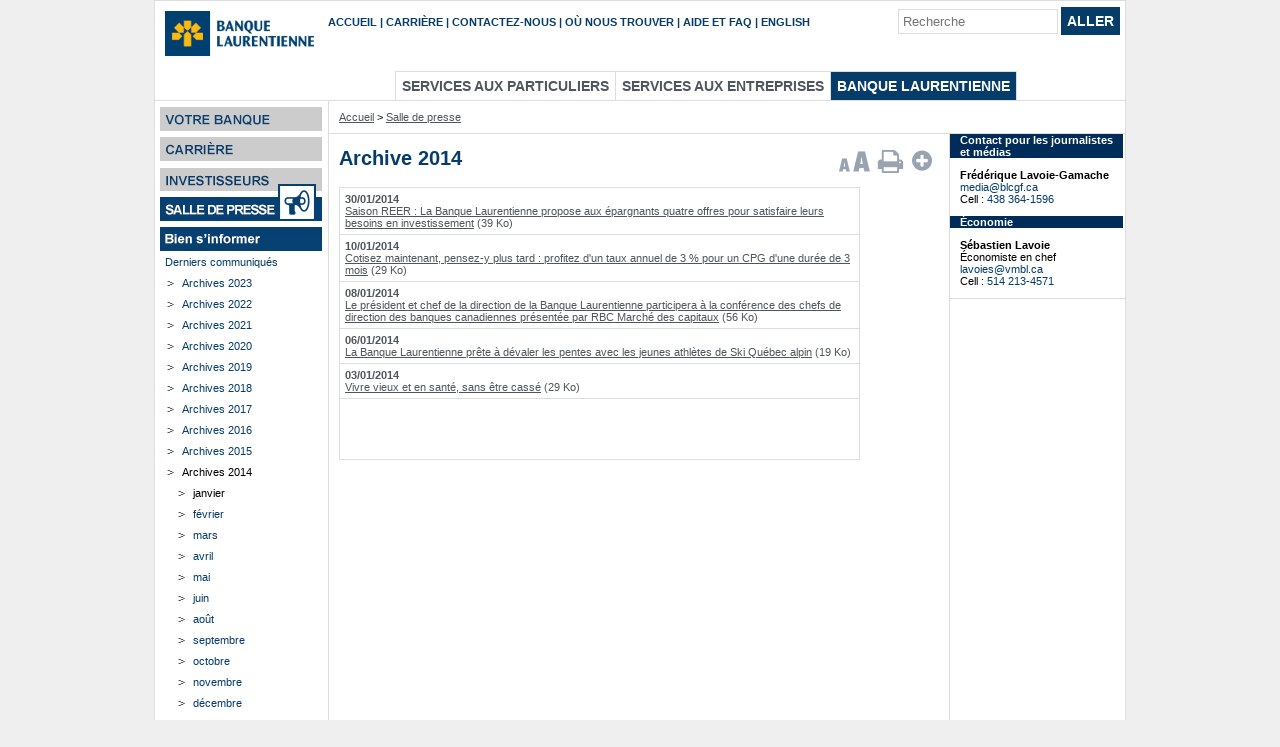

--- FILE ---
content_type: text/html
request_url: https://www.laurentianbank.ca/fr/apropos/mes_nouvelles/communiques_2014_01.html
body_size: 8034
content:
<!--include header.sn-->
<!DOCTYPE HTML PUBLIC "-//W3C//DTD HTML 4.01 Transitional//EN" "http://www.w3.org/TR/html4/loose.dtd">
<!--
 
                This site is managed 
                By SedNove Inc.
                Copyright © 2000-2008
                All rights reserved.
 
Description:    Fichier généré le 2024-12-30 11:31:08 
Description:    File generated from /includes/template_liste_communiques_ora_v2.sn on 2024-12-30 11:31:08 by blainp (communiques)

-->




<html lang="fr">
<script language="javascript" src="/sn_admin/standard/js/crayon.js"></script>
  <head>
    <!--<base href="/trans/">-->
    <meta http-equiv="Content-Type" content="text/html; charset=iso-8859-1">
    <meta name="copyright" content="Banque Laurentienne - Laurentian bank">
    <meta name="description" content="visa, blcdirect, succursale, guichet automatique, maxaffaires, hypothécaires, investissements, finance, taux, paie, crédit, planification, maison, épargnes, retraite ">
    <meta name="keywords" content="">
    <meta name="author" content="SedNove Inc.">
    <meta name="date" content="2024-12-30 11:31:08">
    <title>BLC - Salle de presse
                </title>
    <STYLE type="text/css" media="all">@import "/trans/css/style_000000.css";</STYLE>
    <script language="JavaScript1.2" src="/js/script.js"></script>
    <script src='/js/ga.js'></script>
	<script src="/js/AC_OETags.js" language="javascript"></script>
	<script language="JavaScript">
        function fgoto() {

          if (document.lien.ou.value != 'nul')
            window.location.href=document.lien.ou.value;                 
    }   
	
// Major version of Flash required
var requiredMajorVersion = 6;
// Minor version of Flash required
var requiredMinorVersion = 0;
// Minor version of Flash required
var requiredRevision = 0;
// -----------------------------------------------------------------------------
// -->
</script>








	<!--[if lt IE 7.]>
	<script type="text/javascript" src="/js2/pngfix2.js"></script>
	<![endif]-->


<!-- -->    
        <script src="/js/jquery/jquery-1.6.1.js"></script> 
  	<script type="text/javascript" src="/js/jquery_cycle/jquery.cycle.all.2.74.js"></script>

	<script src="/js/jquery/jquery.pngFix.js" type="text/javascript"></script>
<!-- -->   
<style type="text/css">
<!--
#html_content {
z-index: 0;
}
a:hover {background:none}
#wrapper {
width: 970px;
margin: 0 auto; /* this centers the container */
position: relative;
}
#flashcontent {
	width: 796px;
	height: 575px;
	position: absolute;
	top: 122px;
	left: 174px; 
	z-index: 2000;
	/* display: none; */
}

#divContener { width:970px; height:102px; vertical-align:bottom; background-color:#CCCCCC; background-image:url(/sn_uploads/pages_accueil_v2/fond_menu.jpg); overflow:hidden;}
	
/*#logo { width:176px; height:102px; float:left; }*/
/*#navSection { width:618px; height:102px; float:left; }*/
#tools { width:176px; height:102px; float:right; margin:0px; padding:0px; } 
#tools a, #tools a:visited, #tools a:hover { font-weight:bold; text-decoration:none; font-size:10px; color:#FFFFFF; line-height:14px; font-family:Verdana, Arial, Helvetica, sans-serif; background-image:url(/sn_uploads/pages_accueil_v2/chevrons-tool.gif);background-repeat:no-repeat; }
.orangeHelp { color:#FDB813; background-image:url(/sn_uploads/pages_accueil_v2/chevrons-tool_orangeHelp.gif);background-repeat:no-repeat; }

#divContener table { border:solid #000000 0px; border-spacing:0px; }
#divContener table td { padding: 0; } /* padding: 0 10px; */
#Tableau_01 { margin-right:37px; }
-->
</style>


<!-- -->

<!-- SLIDE SHOW - BANNIERES - START -->
<style type="text/css"> 
.slideshow { height: 188px; width: 796px; /* margin: auto */ z-index:0; /* 185px; width: 793px */
	/* margin: 0; */
	margin-top:-11px;
    overflow: hidden;
    padding: 0;
    position: relative;}
.slideshow img { padding: 0px; border: 0px solid #ccc; background-color: #eee; }


#nav {font-weight:bold; width: 797px; font-family:Verdana, Arial, Helvetica, sans-serif; font-size:9px;
/* background-color:#999999;  */
/* position:absolute;  -- AVEC after */
position:relative;
left:0px;
top:170px; /* top:180px; */
z-index:50;
/* opacity:0.4;filter:alpha(opacity=40) */
}
#nav a { border: 0px solid #FFCC00; background: #fc0; text-decoration: none; margin: 0 5px; padding: 1px 5px; 

background:url('/sn_uploads/pages_accueil_v2/bkg_boutBanHome.gif'); background-repeat:repeat-x;
color:#FFFFFF;

	-moz-border-radius-topright:0.5ex;
	-moz-border-radius-topleft:0.5ex;
	-moz-border-radius-bottomright:0.5ex;
	-moz-border-radius-bottomleft:0.5ex;
	-webkit-border-top-right-radius:0.5ex;
	-webkit-border-top-left-radius:0.5ex;
	-webkit-border-bottom-right-radius:0.5ex;
	-webkit-border-bottom-left-radius:0.5ex;
}
#nav a.activeSlide { /* background: #ea0; */ color:#ea0; }
#nav a:focus { outline: none; }

</style>

<!-- SLIDE SHOW - BANNIERES - END -->

<!-- -->

<!-- TOOLTIPS TXT - START -->
<style type="text/css"> 
a.tooltipTxt h3 	 { display:none; text-align:left; font-size:9px; font-weight:normal; color:#FFFFFF;} /***** HIDE TXT *****/
</style>
<!-- TOOLTIPS TXT - END -->       



<!-- -->



  </head>
 

<body>

	<div id="wrapper">
		<!--HTML CONTENT START-->
		<div id="html_content">
<table cellpadding="0" cellspacing="0" border="0" align="center">
<!-- menu entete premiere ligne-->
<tr>
<td>	
					<div id="logo">
						<a href="/fr/services_particuliers/index.html" target="_self"></a>
					</div>
					<div>
						<form name="s" method="post" action="https://recherche.banquelaurentienne.ca/cgi-bin-fr/htsearch">
	<table id='TopMenubar'>
	<tr>
		<td>
					<a href="/fr/services_particuliers/index.html" class="footer">Accueil</a>
					<a href="/fr/apropos_blc/ma_carriere/index.html" class="footer">Carrière</a>
					<a href="/fr/contactez_nous/index.html" class="footer">Contactez-nous</a>
					<a href="/fr/contactez_nous/nous_trouver.sn" class="footer">Où nous trouver</a>
					<a href="/fr/faq/particuliers.html" class="footer">Aide et FAQ</a>
					<a href="/en/about/my_news/{if '' eq ''}{else}.html{/if}" class="footer lang">English</a>
		</td>
		<td id='Search' aria-description="Effectuer une recherche sur ce site">
				<input type="text" name="words" class="login" size="27" value="" aria-label='Recherche' placeholder="Recherche"  onFocus="if(this.value=='Recherche')this.value='';">
				<button type='submit'>Aller</button>
		</td>
	</tr>
	</table>
</form>
					</div>
				</td>
</tr>
<!--fin menu entete premiere ligne-->
<tr>
<td>






					<div>
<!-- NON FLASH -->
						<div id="divContainer">
							<div id="navSection"> 
								<table>
<tr>
									<td>
										<a href="/fr/services_particuliers/index.html">Services aux particuliers</a>
									</td>
									<td>
										<a href="/fr/entreprises/index.html">Services aux entreprises</a>
									</td>
									<td>
										<a class='active' href="/fr/apropos_blc/index.html">Banque Laurentienne</a>
									</td>
  </tr>
</table>
</div>
  
  </div>

<!-- NON FLASH -->    
</div>
				</td>
			</tr>
			</table>


		


            <div style="display:none;" class="debugg">  :  -  --  -- REF SMM :  -- SOUS MENU CONTENU :  -- MENU PRIN SMM :  : -- MENU PRIN SM : a_propos_de_blc : -- MENU PRIN ETAPE : </div>


            <div style="display:none;" class="debugg">  : SEC ICI : apropos_blc : </div>

			<div style="display:none;" class="debugg">  : 41 : </div>

<div id="top_container_b" style="width:173px;">
    <div id="sousMenus">
		<a href="/fr/apropos_blc/ma_banque/index.html" class='ma_banque' onmouseover="this.className='ma_banque on'" onmouseout="this.className='ma_banque'">&nbsp;</a>
		<a href="/fr/apropos_blc/ma_carriere/index.html" class='ma_carriere' onmouseover="this.className='ma_carriere on'" onmouseout="this.className='ma_carriere'">&nbsp;</a>
		<a href="/fr/apropos_blc/mon_investissement/index.sn" class='mon_investissement' onmouseover="this.className='mon_investissement on'" onmouseout="this.className='mon_investissement'">&nbsp;</a>
		<a href="/fr/apropos/mes_nouvelles/index.sn" class='mes_nouvelles on'>&nbsp;</a>
				</div>
</div>         

<!--end top_container -->
<div id="face" class='mes_nouvelles face'>
		<div id="left_container">
			<dl id="left_menu">
<!-- etape -->
				<dt class='niv1 info'>
					<a href="/fr/apropos/mes_nouvelles/">&nbsp;</a><br>
				</dt>
					<dd class='niv1sm'>
				<!-- niveau 1-->
		<span class='niv2'>
	        	<div class='divniv2'>
				<a href="/fr/apropos/mes_nouvelles/index.sn">Derniers communiqu&eacute;s</a>
			</div>
	<dl class='niv2sm'>
                <!---->
            <dt class='niv3'>
				<a href="/fr/apropos/mes_nouvelles/communiques_2023_01.html" class="nav_couleur">Archives 2023</a>
				
				
			</dt>
                <!---->
            <dt class='niv3'>
				<a href="/fr/apropos/mes_nouvelles/communiques_2022_01.html" class="nav_couleur">Archives 2022</a>
				
				
			</dt>
                <!---->
            <dt class='niv3'>
				<a href="/fr/apropos/mes_nouvelles/communiques_2021_01.html" class="nav_couleur">Archives 2021</a>
				
				
			</dt>
                <!---->
            <dt class='niv3'>
				<a href="/fr/apropos/mes_nouvelles/communiques_2020_02.html" class="nav_couleur">Archives 2020</a>
				
				
			</dt>
                <!---->
            <dt class='niv3'>
				<a href="/fr/apropos/mes_nouvelles/communiques_2019_01.html" class="nav_couleur">Archives 2019</a>
				
				
			</dt>
                <!---->
            <dt class='niv3'>
				<a href="/fr/apropos/mes_nouvelles/communiques_2018_01.html" class="nav_couleur">Archives 2018</a>
				
				
			</dt>
                <!---->
            <dt class='niv3'>
				<a href="/fr/apropos/mes_nouvelles/communiques_2017_02.html" class="nav_couleur">Archives 2017</a>
				
				
			</dt>
                <!---->
            <dt class='niv3'>
				<a href="/fr/apropos/mes_nouvelles/communiques_2016_01.html" class="nav_couleur">Archives 2016</a>
				
				
			</dt>
                <!---->
            <dt class='niv3'>
				<a href="/fr/apropos/mes_nouvelles/communiques_2015_01.html" class="nav_couleur">Archives 2015</a>
				
				
			</dt>
                <!---->
			<dt class='niv3 opened'>
                        Archives 2014
			</dt>
                        <dd class="niv3sm">
                                        <div class="niv4 opened">janvier</div>
                                        <div class="niv4"><a href="/fr/apropos/mes_nouvelles/communiques_2014_02.html">février</a></div>
                                        <div class="niv4"><a href="/fr/apropos/mes_nouvelles/communiques_2014_03.html">mars</a></div>
                                        <div class="niv4"><a href="/fr/apropos/mes_nouvelles/communiques_2014_04.html">avril</a></div>
                                        <div class="niv4"><a href="/fr/apropos/mes_nouvelles/communiques_2014_05.html">mai</a></div>
                                        <div class="niv4"><a href="/fr/apropos/mes_nouvelles/communiques_2014_06.html">juin</a></div>
                                        <div class="niv4"><a href="/fr/apropos/mes_nouvelles/communiques_2014_08.html">août</a></div>
                                        <div class="niv4"><a href="/fr/apropos/mes_nouvelles/communiques_2014_09.html">septembre</a></div>
                                        <div class="niv4"><a href="/fr/apropos/mes_nouvelles/communiques_2014_10.html">octobre</a></div>
                                        <div class="niv4"><a href="/fr/apropos/mes_nouvelles/communiques_2014_11.html">novembre</a></div>
                                        <div class="niv4"><a href="/fr/apropos/mes_nouvelles/communiques_2014_12.html">décembre</a></div>
                        </dd>
                <!---->
            <dt class='niv3'>
				<a href="/fr/apropos/mes_nouvelles/communiques_2013_01.html" class="nav_couleur">Archives 2013</a>
				
				
			</dt>
                <!---->
            <dt class='niv3'>
				<a href="/fr/apropos/mes_nouvelles/communiques_2012_01.html" class="nav_couleur">Archives 2012</a>
				
				
			</dt>
                <!---->
            <dt class='niv3'>
				<a href="/fr/apropos/mes_nouvelles/communiques_2011_01.html" class="nav_couleur">Archives 2011</a>
				
				
			</dt>
                <!---->
            <dt class='niv3'>
				<a href="/fr/apropos/mes_nouvelles/communiques_2010_01.html" class="nav_couleur">Archives 2010</a>
				
				
			</dt>
                <!---->
            <dt class='niv3'>
				<a href="/fr/apropos/mes_nouvelles/communiques_2009_01.html" class="nav_couleur">Archives 2009</a>
				
				
			</dt>
                <!---->
            <dt class='niv3'>
				<a href="/fr/apropos/mes_nouvelles/communiques_2008_01.html" class="nav_couleur">Archives 2008</a>
				
				
			</dt>
                <!---->
            <dt class='niv3'>
				<a href="/fr/apropos/mes_nouvelles/communiques_2007_01.html" class="nav_couleur">Archives 2007</a>
				
				
			</dt>
                <!---->
            <dt class='niv3'>
				<a href="/fr/apropos/mes_nouvelles/communiques_2006_01.html" class="nav_couleur">Archives 2006</a>
				
				
			</dt>
                <!---->
            <dt class='niv3'>
				<a href="/fr/apropos/mes_nouvelles/communiques_2005_01.html" class="nav_couleur">Archives 2005</a>
				
				
			</dt>
                <!---->
            <dt class='niv3'>
				<a href="/fr/apropos/mes_nouvelles/communiques_2004_01.html" class="nav_couleur">Archives 2004</a>
				
				
			</dt>

    		</dd>
		</dl>
	</div>
<!-- fin menu par etapes -->

<!--include centre_texte.sn-->
<div id="center_container">
			<div id="trace">
				<a href="/fr/apropos_blc/index.html">Accueil</a> >
				<a href="/fr/apropos/mes_nouvelles/index.sn">Salle de presse</a> 
			</div>
			<div id="content">
            	

                                        <!-- AddThis Button BEGIN -->
<!-- AddThis Button BEGIN -->
<script src="/js2/javascr.js" language="javascript"></script>
<div id="print" style="float: right; width: 110px; height: 40px; margin: 3px 5px 0px 0px; font-size: 12px;">
	<a href="https://www.addthis.com/bookmark.php" onmouseover="return addthis_open(this, '', '[URL]', '[TITLE]')" onmouseout="addthis_close()" onclick="return addthis_sendto()" style="font-size: 11px;">
		<img src="/trans/images/plus.png" alt="À propos de ce widget" style="float: right; font-size: 11px;border:0">
	</a>
	<script type="text/javascript" src="https://s7.addthis.com/js/300/addthis_widget.js#pubid=webmaster726" style="font-size: 11px;"></script>
	<!-- https://secure.addthis.com/js/152/addthis_widget.js -->

	<a href="javascript:window.print();" style="font-size: 11px;"><img src="/trans/images/a_a_print3.png" alt="Impression" style="float: right; font-size: 14px; padding: 0px 5px;border:0"></a>
	<a href="javascript:ChangeFontToIds(1, 'content');" style="font-size: 11px;"><img src="/trans/images/a_a_print2.png" alt="Police +" style="float: right; font-size: 14px;border:0"></a>
	<a href="javascript:ChangeFontToIds(-1, 'content');" style="font-size: 11px;"><img src="/trans/images/a_a_print1.png" alt="Police -" style="float: right; font-size: 14px;border:0"></a>
</div>
<!-- AddThis Button END -->
                                        <!-- AddThis Button END -->
				<span class="title" id="title">Archive 2014</span>
<div id="content2">
                <table width="521" cellpadding="5" bgcolor="b8b8b8" cellspacing="2" border="0">
                <tr>
                <td valign="top" bgcolor="white" style="padding:5px 5px 5px 5px;"><b>30/01/2014</b><br>
                <a href="/pdf/14-01-30_Saison_REER_-_La_Banque_Laurentienne_propose_aux__pargnants_quatre_offres_pour_satisfaire_leurs_besoins_en_investissement.pdf" target='news_secondary'> Saison REER : La Banque Laurentienne propose aux épargnants quatre offres pour satisfaire leurs besoins en investissement</a>
                <nobr> (39 Ko)</nobr>
                </td>
                </tr>
                <tr>
                <td valign="top" bgcolor="white" style="padding:5px 5px 5px 5px;"><b>10/01/2014</b><br>
                <a href="/pdf/14-01-10-Cotisez_maintenant_pensez-y_plus_tard_-_profitez_d_un_taux_annuel_de_3___pour_un_CPG_d_une_dur_e_de_3_mois.pdf" target='news_secondary'> Cotisez maintenant, pensez-y plus tard : profitez d'un taux annuel de 3 % pour un CPG d'une durée de 3 mois</a>
                <nobr> (29 Ko)</nobr>
                </td>
                </tr>
                <tr>
                <td valign="top" bgcolor="white" style="padding:5px 5px 5px 5px;"><b>08/01/2014</b><br>
                <a href="/pdf/14-01-08_Le_pr_sident_et_chef_de_la_direction_de_la_Banque_Laurentienne_participera_a_la_conf_rence_des_chefs.pdf" target='news_secondary'> Le président et chef de la direction de la Banque Laurentienne participera à la conférence des chefs de direction des banques canadiennes présentée par RBC Marché des capitaux</a>
                <nobr> (56 Ko)</nobr>
                </td>
                </tr>
                <tr>
                <td valign="top" bgcolor="white" style="padding:5px 5px 5px 5px;"><b>06/01/2014</b><br>
                <a href="/pdf/14-01-06_La_Banque_Laurentienne_pr_te_a_d_valer_les_pentes_avec_les_jeunes_athl_tes_de_Ski_Qu_bec_alpin.pdf" target='news_secondary'> La Banque Laurentienne prête à dévaler les pentes avec les jeunes athlètes de Ski Québec alpin</a>
                <nobr> (19 Ko)</nobr>
                </td>
                </tr>
                <tr>
                <td valign="top" bgcolor="white" style="padding:5px 5px 5px 5px;"><b>03/01/2014</b><br>
                <a href="/pdf/14-01-03_Vivre_vieux_et_en_sant_.pdf" target='news_secondary'> Vivre vieux et en santé, sans être cassé</a>
                <nobr> (29 Ko)</nobr>
                </td>
                </tr>
                                <tr>
                                <td bgcolor="#ffffff"><img src="/images/pixel.gif" width="1" height="50" border="0" alt=""></td>
                                </tr>
                </table>
</div>
			</div>
<!--include droite.sn-->
		<div id="right_container">
		    <dl id="right_menu">


		   </dl>

	 <!--box_uid: -->
			<div><table class='contact_presse' width="173" border="0" cellspacing="0" cellpadding="0">
<tr>
	<td width="10" bgcolor="#002c5a"></td>
	<td style='color: white;background-color:#002c5a;'><b>Contact pour les journalistes et médias</b></td>
</tr>
<tr>
	<td>&nbsp;</td>
	<td align="left" valign="top">
		<p>
			<b>Frédérique <nobr>Lavoie-Gamache</nobr></b><br />
			<a href='mailto:media@blcgf.ca'>media@blcgf.ca</a><br />
Cell : <a href="tel:438-364-1596">438 364-1596</a>
		</p>
	</td>
<tr>
	<td width="10" bgcolor="#002c5a"></td>
	<td style='color: white;background-color: #002c5a;'><b>Économie </b></td>
</tr>
<tr>
	<td>&nbsp;</td>
	<td align="left" valign="top">
		<p>
			<b>Sébastien Lavoie</b><br>
			Économiste en chef<br>
                        <a href="mailto:lavoies@vmbl.ca">lavoies@vmbl.ca</a><br>
			Cell : <a href="tel:514-213-4571">514 213-4571</a>
		</p>   
	</td>
</tr>
</table></div>
			<div id="adnove_bas" ></div>
			<script language="javascript">
			 document.write('<S'+'CR'+'IP'+'T LANGU'+'AGE="JavaScript1.1" ');
			 document.write('src="/adnove/_bas_fr_10.sn?">'+'<'+'/'+'script>');
			 </script>
			<div id="adnove_haut" ></div>
			<script language="javascript">
				document.write('<S'+'CR'+'IP'+'T LANGU'+'AGE="JavaScript1.1" ');
				document.write('src="/adnove/_haut_fr_10.sn?">'+'<'+'/'+'script>');
			 </script>
		</div><!-- end div right_container -->
<!--include footer.sn -->
	</div><!-- end div center_container -->
</div><!-- end div face -->
	<table class='Footer'>
	<tr>
		<td rowspan=2 class='Social' style='width: 200px;'>	
			<!-- social-->
			<a href="https://www.facebook.com/blaurentienne" target="_blank" title="Facebook" aria-label="Facebook"><img src="/trans/images/fb_logo.png" style="border:0" alt="Facebook"></a>&nbsp;
			<a href="https://www.twitter.com/BLaurentienne" target="_blank" title="Twitter" aria-label="Twitter"><img src="/trans/images/twitter_logo.png" style="border:0" alt="Twitter"></a>&nbsp;
			<a href="https://www.linkedin.com/company/12074?trk=tyah&trkInfo=clickedVertical%3Acompany%2CclickedEntityId%3A12074%2Cidx%3A3-1-10%2CtarId%3A1459796365073%2Ctas%3Abanque%20laure" target="_blank" title="LinkedIn" aria-label="LinkedIn"><img src="/trans/images/linkedin_logo.png" style="border:0" alt="LinkedIn"></a>&nbsp;
			<a href="https://www.youtube.com/user/banquelaurentienne" target="_blank" title="YouTube" aria-label="YouTube"><img src="/trans/images/youtube_logo.png" style="border:0" alt="YouTube"></a>
		</td>
		<td class='Menubar'>
			<a href="/fr/plan_du_site.html">Plan du site</a>
			<a href="/fr/securite.html">Sécurité et confidentialité</a>
			<a href="/fr/notes_legales.html">Notes légales</a>
			<a href="/fr/apropos.html">À propos de ce site</a>
			<a href="/fr/politique_cookies.html">Politique relative aux fichiers témoins</a>
			<a href="/fr/accessibilite.html">Accessibilité</a>

<div id='copyright'>
			© Banque Laurentienne 2024 Tous droits réservés.
</div>
		</td>
	</tr>
	</table>





<!-- GA SCRIPT - START -->
<!-- Google Code for Remarketing Tag -->
<!--
Remarketing tags may not be associated with personally identifiable information or placed on pages related to sensitive categories. See more information and instructions on how to setup the tag on: http://google.com/ads/remarketingsetup
-->
<script type="text/javascript">
/* <![CDATA[ */
var google_conversion_id = 929311686;
var google_custom_params = window.google_tag_params;
var google_remarketing_only = true;
/* ]]> */
</script>
<script type="text/javascript" src="//www.googleadservices.com/pagead/conversion.js">
</script>
<noscript>
<div style="display:inline;">
<img style="border-style:none;height:1px;width:1px;" alt="Tracking pixel" src="//googleads.g.doubleclick.net/pagead/viewthroughconversion/929311686/?value=0&amp;guid=ON&amp;script=0"/>
</div>
</noscript>

<script type="text/javascript">
  __AGDATA = {
    adv_ID: "BanqueLaurentienne",
    gender: "",
    language: "",
    category: "finance",
    age_group: "",
    buyer_7days: "",
    thank_you_form: "",
    conversion_access: ""
  };
</script>
<!-- REMOVED FOR WCGA AA compliance
<script type="text/javascript" alt="tracking" src="//cdn.adgrx.com/usegments/IfAh0OcFjhl4x6S1wk4jyh9WekdSsgtOI7Y-W4TAjfw=/12.js" async="true"></script>

-->
<!-- GA SCRIPT - END -->

<!-- Start Quantcast Tag -->
<script type="text/javascript">
var _qevents = _qevents || [];

 (function() {
   var elem = document.createElement('script');
   elem.src = (document.location.protocol == "https:" ? "https://secure" : "http://edge") + ".quantserve.com/quant.js";
   elem.async = true;
   elem.type = "text/javascript";
   var scpt = document.getElementsByTagName('script')[0];
   scpt.parentNode.insertBefore(elem, scpt);
  })();

_qevents.push({qacct: "p-taWYUC-2PN_Ef"});

</script>
<noscript>
 <img src="//pixel.quantserve.com/pixel/p-taWYUC-2PN_Ef.gif?labels=_fp.event.Default" style="display:none;border:0;height:1px;width:1px" alt="Quantcast"/>
</noscript>
<!-- End Quantcast tag -->



</body>
</html>



--- FILE ---
content_type: text/html
request_url: https://www.laurentianbank.ca/adnove/_bas_fr_10.sn?
body_size: 7834
content:
<!DOCTYPE HTML PUBLIC "-//W3C//DTD HTML 4.01 Transitional//EN" "http://www.w3.org/TR/html4/loose.dtd">
<!--
 
                This site is managed 
                By SedNove Inc.
                Copyright © 2000-2008
                All rights reserved.
 
Description:    Fichier généré à partir de /includes/template_erreur_extenso_v2.sn on 2023-10-11 13:22:26 by blainp (erreur_extenso)
 
-->
<html lang="fr">
<script language="javascript" src="/sn_admin/standard/js/crayon.js"></script>
  <head>
    <!--<base href="/">-->
    <meta http-equiv="Content-Type" content="text/html; charset=iso-8859-1">
    <meta name="copyright" content="Banque Laurentienne - Laurentian bank">
    <meta name="description" content="">
    <meta name="keywords" content="">
    <meta name="author" content="SedNove Inc.">
    <meta name="date" content="2023-10-11 13:22:26">
	<title>
			Une erreur est survenue
	</title>
   	<STYLE type="text/css" media="all">@import "/trans/css/style_000000.css";</STYLE>
	<style>
	
.tab {    width:auto;
    border:none;
    display:none;
 
}
	</style>
    <script language="JavaScript1.2" src="/js/script.js"></script>
    <script language="JavaScript1.2" src="/js/faq.js"></script>
    <script src="/js/AC_OETags.js" language="javascript"></script>
    <script src="/js2/javascr.js" language="javascript"></script>
	<script language="JavaScript">
        function fgoto() {
          if (document.lien.ou.value != 'nul')
            window.location.href=document.lien.ou.value;                 
    }   
	
// Major version of Flash required
var requiredMajorVersion = 6;
// Minor version of Flash required
var requiredMinorVersion = 0;
// Minor version of Flash required
var requiredRevision = 0;
// -----------------------------------------------------------------------------
// -->
</script>



<script src="/js/jquery/jquery-1.6.1.js"></script> 
  	<script type="text/javascript" src="/js/jquery_cycle/jquery.cycle.all.2.74.js"></script>


	<script src="/votremoment/desktop/js/jquery.pngFix.js" type="text/javascript"></script>











<!-- -->
<!-- AJOUT POUR HEADER FLASH/N-FLASH 20130526 -->
<!-- -->

<!--[if lt IE 7.]>
	<script type="text/javascript" src="/js2/pngfix2.js"></script>
	<![endif]-->

 
<!-- --> 

 
 <!-- SCRIPT TAUX - START -->
 
     <script type="text/javascript">
    
    $(document).ready(function(){      var myQuotes = new Array(); 
	  
		myQuotes[0] = "<a href='/fr/services_particuliers/mon_avenir/cpg.html' class='lienTaux' target='_blank'><p>Spécial CPG 2 ans 5,75%</p></a>";
		myQuotes[1] = "<a href='/fr/services_particuliers/mon_avenir/cpg.html' class='lienTaux' target='_blank'><p>Spécial CPG 4 ans 5,45%</p></a>";
		myQuotes[2] = "<a href='/fr/services_particuliers/mon_avenir/cpg.html' class='lienTaux' target='_blank'><p>Spécial CPG 5 ans 5,25%</p></a>";
		myQuotes[3] = "<a href='/fr/taux/depot_a_terme.html' class='lienTaux' target='_blank'><p>Spécial dépôts à terme 14 mois 2,85%</p></a>";
 
 
 	  var nbrQuotes = myQuotes.length;
	  /* alert(nbrQuotes); */
      var nbrQuotesJS = nbrQuotes-1;
	  /* alert(nbrQuotesJS); */
	  
      $('.taux').hide(); 
      
      var thisQuote1 = Math.floor(Math.random()*myQuotes.length);
      /* alert('my Random1 : ' + myRandom1); */
	  
	  var thisQuote2 =thisQuote1+1;
	  /* alert('thisQuote2 : ' + thisQuote2); */
	  
	  if (thisQuote2 > nbrQuotesJS) {  thisQuote2 = '0'; }
	  
	  
	  var thisQuote3 =thisQuote1+2; /* var thisQuote3 =thisQuote2+1; */
	  /* alert('thisQuote3 : ' + thisQuote3); */
	  
	  if (thisQuote3 > nbrQuotesJS) {  thisQuote3 = '0'; }
	  
	  $('#quoteHolder1').html(myQuotes[thisQuote1]);
      $('#quoteHolder2').html(myQuotes[thisQuote2]);
      $('#quoteHolder3').html(myQuotes[thisQuote3]);
      
      $('.taux').fadeIn(); 
	  
   });
  
  
  </script>
  
 
 <!-- SCRIPT TAUX - END -->
 
 
 <!-- -->
         
  
<style type="text/css">
<!--
#html_content {z-index: 0;
}

a:hover {background:none}

#wrapper {width: 970px;
margin: 0 auto; /* this centers the container */
position: relative;
}
#flashcontent {	width: 796px;
	height: 575px;
	position: absolute;
	top: 122px;
	left: 174px; 
	z-index: 2000;
	/* display: none; */
}




#divContener { width:970px; height:102px; vertical-align:bottom; background-color:#CCCCCC; background-image:url(/sn_uploads/pages_accueil_v2/fond_menu.jpg); overflow:hidden;}
	
/*#logo { width:176px; height:102px; float:left; }*/
/*#navSection { width:618px; height:102px; float:left; }*/
#tools { width:176px; height:102px; float:right; margin:0px; padding:0px; } 
#tools a, #tools a:visited, #tools a:hover { font-weight:bold; text-decoration:none; font-size:10px; color:#FFFFFF; line-height:14px; font-family:Verdana, Arial, Helvetica, sans-serif; background-image:url(/sn_uploads/pages_accueil_v2/chevrons-tool.gif);background-repeat:no-repeat; }
.orangeHelp { color:#FDB813; background-image:url(/sn_uploads/pages_accueil_v2/chevrons-tool_orangeHelp.gif);background-repeat:no-repeat; }

#divContener table { border:solid #000000 0px; border-spacing:0px; }
#divContener table td { padding: 0; } /* padding: 0 10px; */
#Tableau_01 { margin-right:37px; }
-->
</style>

<!-- -->

<!-- SLIDE SHOW - BANNIERES - START -->
<style type="text/css"> 
.slideshow { height: 188px; width: 796px; /* margin: auto */ z-index:0; /* 185px; width: 793px */
	/* margin: 0; */
	margin-top:-11px;
    overflow: hidden;
    padding: 0;
    position: relative;}
.slideshow img { padding: 0px; border: 0px solid #ccc; background-color: #eee; }


#nav {font-weight:bold; width: 797px; font-family:Verdana, Arial, Helvetica, sans-serif; font-size:9px;
/* background-color:#999999;  */
/* position:absolute;  -- AVEC after */
position:relative;
left:0px;
top:170px; /* top:180px; */
z-index:50;
/* opacity:0.4;filter:alpha(opacity=40) */

}
#nav a { border: 0px solid #FFCC00; background: #fc0; text-decoration: none; margin: 0 5px; padding: 1px 5px; 

background:url('/sn_uploads/pages_accueil_v2/bkg_boutBanHome.gif'); background-repeat:repeat-x;
color:#FFFFFF;

	-moz-border-radius-topright:0.5ex;
	-moz-border-radius-topleft:0.5ex;
	-moz-border-radius-bottomright:0.5ex;
	-moz-border-radius-bottomleft:0.5ex;
	-webkit-border-top-right-radius:0.5ex;
	-webkit-border-top-left-radius:0.5ex;
	-webkit-border-bottom-right-radius:0.5ex;
	-webkit-border-bottom-left-radius:0.5ex;
}
#nav a.activeSlide { /* background: #ea0; */ color:#ea0; }

#nav a:focus { outline: none; }




</style>
<!-- SLIDE SHOW - BANNIERES - END -->

<!-- -->




<!-- TOOLTIPS TXT - START -->
<style type="text/css"> 
a.tooltipTxt h3 	 { display:none; text-align:left; font-size:9px; font-weight:normal; color:#FFFFFF;} /***** HIDE TXT *****/
</style>
<!-- TOOLTIPS TXT - END -->                       

<!-- TICKER - TAUX - START -->
<style type="text/css"> 
#ticker {width:173px; float:left; }
.quoteTaux { 	background-image:url(/sn_uploads/pages_accueil_v2/bkg-taux.gif);
	background-repeat:repeat; 
	width:173px;
	height:43px;
}
.taux/*, a.lienTaux:link, a.lienTaux:hover, a.lienTaux:visited */{	/*
	font:normal 11px/1.4 Arial, Helvetica, sans-serif;
	font-weight:bold;
	color:#FDB813;
	text-decoration:none;
	*/
	/* padding:4px; */
	/* margin:0 4px; */
	margin:0;
}


a.lienTaux:link p, a.lienTaux:hover p, a.lienTaux:visited p {	font:normal 11px/1.4 Arial, Helvetica, sans-serif;
	font-weight:bold;
	color:#FDB813;
	text-decoration:none;
	padding:4px;
	margin:0px; 
}


</style>
<!-- TICKER - TAUX - END -->

<!-- -->

</head>
<body>
	<div id="wrapper">
		<!--HTML CONTENT START-->
		<div id="html_content">
			<!-- menu entete premiere ligne-->
			<table cellpadding="0" cellspacing="0" border="0" align="center">
			<tr>
				<td>	
					<div id="logo">
						<a href="/fr/services_particuliers/index.html" target="_self"></a>
					</div>
					<div>
						<form name="s" method="post" action="https://recherche.banquelaurentienne.ca/cgi-bin-fr/htsearch">
							<table id='TopMenubar'>
							<tr>
								<td>
									<a href="/fr/services_particuliers/index.html" class="footer">Accueil</a>&nbsp;| 
									<a href="/fr/apropos_blc/ma_carriere/index.html" class="footer">Carrière</a>&nbsp;| 
									<a href="/fr/contactez_nous/index.html" class="footer">Contactez-nous</a>&nbsp;| 
									<a href="/fr/contactez_nous/nous_trouver.sn" class="footer">Où nous trouver</a>&nbsp;| 
									<a href="/fr/faq/particuliers.html" class="footer">Aide et FAQ</a>&nbsp;| 
									<a href="/en/personal_banking_services/index.html" class="footer">							English</a>
        						</td>
								<td id='Search'>
									<input type="text" name="words" class="login" size="27" value="" placeholder="Recherche" onFocus="if(this.value=='Recherche')this.value='';">
									<a class='button' href="javascript:document.s.submit();">Aller</a>
								</td>
							</tr>
							</table>
						</form>
					</div>
				</td>
			</tr>
			<!--fin menu entete premiere ligne-->
			<tr>
				<td>
					<div>
						<!-- NON FLASH -->
						<div id="divContainer">
							<div id="navSection"> 
								<table>
								<tr>
									<td>
										<a href="/fr/services_particuliers/index.html">Services aux particuliers</a>
									</td>
									<td>
										<a href="/fr/entreprises/index.html">Services aux entreprises</a>
									</td>
									<td>
										<a class='active' href="/fr/apropos_blc/index.html">Banque Laurentienne</a>
									</td>
								</tr>
								</table>
							</div>
						</div>
						<!-- NON FLASH -->
					</div>
				</td>
			</tr>
			</table>


		


<!-- BANNERS FLASH AND HTML - END -->
<!-- -->
<!-- AJOUT POUR HEADER FLASH/N-FLASH 20130526 -->

<table id='face' class='contacts face' style='margin-top:-1px;' cellpadding="0" cellspacing="0" border="0" align="center">
<tr>
	<!-- debut menu par etapes -->
	<td id='left_container'>
		<div id='left_menu'>
			<dt class='_niv1 contact'></dt>
			<dd class='niv1sm'>
		
			</dd>
		</div>
	</td>
<!-- fin menu par etapes -->

<!-- partie centrale -->
<td valign="top">
	<div id="trace">
		Une erreur est survenue
	</div>
	<div id='content' class='lr_borders'>
	        <!-- AddThis Button BEGIN -->
<!-- AddThis Button BEGIN -->
<script src="/js2/javascr.js" language="javascript"></script>
<div id="print" style="float: right; width: 110px; height: 40px; margin: 3px 5px 0px 0px; font-size: 12px;">
	<a href="https://www.addthis.com/bookmark.php" onmouseover="return addthis_open(this, '', '[URL]', '[TITLE]')" onmouseout="addthis_close()" onclick="return addthis_sendto()" style="font-size: 11px;">
		<img src="/trans/images/plus.png" alt="À propos de ce widget" style="float: right; font-size: 11px;border:0">
	</a>
	<script type="text/javascript" src="https://s7.addthis.com/js/300/addthis_widget.js#pubid=webmaster726" style="font-size: 11px;"></script>
	<!-- https://secure.addthis.com/js/152/addthis_widget.js -->

	<a href="javascript:window.print();" style="font-size: 11px;"><img src="/trans/images/a_a_print3.png" alt="Impression" style="float: right; font-size: 14px; padding: 0px 5px;border:0"></a>
	<a href="javascript:ChangeFontToIds(1, 'content');" style="font-size: 11px;"><img src="/trans/images/a_a_print2.png" alt="Police +" style="float: right; font-size: 14px;border:0"></a>
	<a href="javascript:ChangeFontToIds(-1, 'content');" style="font-size: 11px;"><img src="/trans/images/a_a_print1.png" alt="Police -" style="float: right; font-size: 14px;border:0"></a>
</div>
<!-- AddThis Button END -->
                <!-- AddThis Button END -->

		<span id='title'>Une erreur est survenue</span>

	<div id='content2'>
	<table width="550" cellspacing="0" cellpadding="0" border="0">
    <tbody>
        <tr>
            <td width="250" valign="top" align="left">
            <table class="tab_generic_404" width="250">
                <tbody>
                    <tr>
                        <td class="tab_generic_404_header" valign="top" align="left"><strong>Oups!</strong> <br />
                        <br />
                        Une erreur est survenue.&nbsp;&nbsp;</td>
                    </tr>
                    <tr>
                        <td valign="top" align="left">
                        <ul>
                            <li><a href="/fr/services_particuliers/index.html">Accueil</a></li>
                            <li><a href="/fr/services_particuliers/index.html">Services aux particuliers <br />
                            </a></li>
                            <li><a href="/fr/entreprises/index.html">Services aux entreprises</a></li>
                            <li><a href="/fr/apropos_blc/index.html">&Agrave; propos de la BLC</a></li>
                            <li><a href=" /fr/apropos_blc/ma_carriere/index.html">Carri&egrave;res</a></li>
                            <li><a href="/fr/contactez_nous/index.html">Contactez-nous</a></li>
                            <li><a href="/fr/contactez_nous/nous_trouver.html">O&ugrave; nous trouver</a></li>
                            <li><a href="/fr/infoplus/index.sn">Info+</a></li>
                            <li><a href="/fr/mes_comptes.html">Acc&eacute;der &agrave; mes comptes</a></li>
                            <li><a href="/fr/faq/particuliers.html">Aide et FAQ</a></li>
                            <li><a href="javascript:void(window.open('/fr/taux/index.html', 'conditions', 'width=800,height=490,scrollbars=yes,status=yes'))">Taux en vigueur</a></li>
                            <li><a href="javascript:void(window.open('/fr/securite.html', 'conditions', 'width=560,height=490,scrollbars=yes,status=yes'))securite.html">S&eacute;curit&eacute; et confidentialit&eacute;</a></li>
                            <li><a href="javascript:void(window.open('/fr/notes_legales.html', 'conditions', 'width=560,height=490,scrollbars=yes,status=yes'))notes_legales.html">Notes l&eacute;gales</a></li>
                        </ul>
                        </td>
                    </tr>
                </tbody>
            </table>
            </td>
            <td width="50">&nbsp;</td>
            <td width="250" valign="top" align="left">
            <table class="tab_generic_404" width="250">
                <tbody>
                    <tr>
                        <td class="tab_generic_404_header" valign="top" align="left"><strong>Oups!</strong><br />
                        <br />
                        An error has occured.&nbsp;</td>
                    </tr>
                    <tr>
                        <td valign="top" align="left">
                        <ul>
                            <li><a href="/en/about_blc/index.html">Home</a></li>
                            <li><a href="/en/personal_banking_services/index.html">Personal banking</a></li>
                            <li><a href="/en/about_blc/index.html">Commercial banking</a></li>
                            <li><a href="/en/about_blc/index.html">About BLC</a></li>
                            <li><a href="/en/about_lbc/my_career/index.html">careers</a></li>
                            <li><a href="/en/contact_us/index.html">Contact us</a></li>
                            <li><a href="/en/contact_us/find_us.html">Where to find us</a></li>
                            <li><a href="/en/infoplus/index.sn">Info+</a></li>
                            <li><a href="/en/my_account.html">Access to my acount</a></li>
                            <li><a href="/en/faq/personal_banking.html">Help and FAQ</a></li>
                            <li><a href="javascript:void(window.open('/en/rates/index.html', 'conditions', 'width=800,height=490,scrollbars=yes,status=yes'))">Rates</a></li>
                            <li><a href="javascript:void(window.open('/en/security.html', 'conditions', 'width=560,height=490,scrollbars=yes,status=yes'))security.html">Security and Privacy</a></li>
                            <li><a href="javascript:void(window.open('/en/legal_notice.html', 'conditions', 'width=560,height=490,scrollbars=yes,status=yes'))legal_notice.html">Legal notice</a></li>
                        </ul>
                        </td>
                    </tr>
                </tbody>
            </table>
            </td>
        </tr>
    </tbody>
</table>
	</div>
</div>
<!--fin partie centrale -->



 <!--include droite.sn-->

  <!--include footer.sn -->
     </td>
</tr>
<tr>
  <td colspan=2>
	<table class='Footer' style='width:inherit'>
	<tr>
		<td style='width: 100px'>	
			<!-- social-->
			<a href="https://www.facebook.com/blaurentienne" target="_blank" title="Facebook"><img src="/trans/images/fb_logo.png" style="border:0" alt="Facebook"></a>&nbsp;
			<a href="https://www.twitter.com/BLaurentienne" target="_blank" title="Twitter"><img src="/trans/images/twitter_logo.png" style="border:0" alt="Twitter"></a>&nbsp;
			<a href="https://www.linkedin.com/company/12074?trk=tyah&trkInfo=clickedVertical%3Acompany%2CclickedEntityId%3A12074%2Cidx%3A3-1-10%2CtarId%3A1459796365073%2Ctas%3Abanque%20laure" target="_blank" title="LinkedIn"><img src="/trans/images/linkedin_logo.png" style="border:0" alt="LinkedIn"></a>&nbsp;
			<a href="https://www.youtube.com/user/banquelaurentienne" target="_blank" title="YouTube"><img src="/trans/images/youtube_logo.png" style="border:0" alt="YouTube"></a>
		</td>
		<td style="font-weight:700;color: #4F565D; text-align:right;padding-right: 1em;">
			<a href="/fr/plan_du_site.html" style="font-weight:700">Plan du site</a>
				&nbsp;|&nbsp
			<a href="/fr/securite.html" style="font-weight:700">Sécurité et confidentialité</a>
				&nbsp;|&nbsp
			<a href="/fr/notes_legales.html" style="font-weight:700">Notes légales</a>
				&nbsp;|&nbsp
			<a href="/fr/apropos.html" style="font-weight:700">À propos de ce site</a>
				&nbsp;|&nbsp
			<a href="/fr/politique_cookies.html" style="font-weight:700">Politique relative aux fichiers témoins</a>
				&nbsp;|&nbsp
			<a href="/fr/accessibilite.html" style="font-weight:700">Accessibilité</a>
<br /><br />
			© Banque Laurentienne 2023 Tous droits réservés.
		</td>
	</tr>
	</table>




<!-- GA SCRIPT - START -->
<!-- Google Code for Remarketing Tag -->
<!--
Remarketing tags may not be associated with personally identifiable information or placed on pages related to sensitive categories. See more information and instructions on how to setup the tag on: http://google.com/ads/remarketingsetup
-->
<script type="text/javascript">
/* <![CDATA[ */
var google_conversion_id = 929311686;
var google_custom_params = window.google_tag_params;
var google_remarketing_only = true;
/* ]]> */
</script>
<script type="text/javascript" src="//www.googleadservices.com/pagead/conversion.js">
</script>
<noscript>
<div style="display:inline;">
<img style="border-style:none;height:1px;width:1px;" alt="Tracking pixel" src="//googleads.g.doubleclick.net/pagead/viewthroughconversion/929311686/?value=0&amp;guid=ON&amp;script=0"/>
</div>
</noscript>

<script type="text/javascript">
  __AGDATA = {
    adv_ID: "BanqueLaurentienne",
    gender: "",
    language: "",
    category: "finance",
    age_group: "",
    buyer_7days: "",
    thank_you_form: "",
    conversion_access: ""
  };
</script>
<!-- REMOVED FOR WCGA AA compliance
<script type="text/javascript" alt="tracking" src="//cdn.adgrx.com/usegments/IfAh0OcFjhl4x6S1wk4jyh9WekdSsgtOI7Y-W4TAjfw=/12.js" async="true"></script>

-->
<!-- GA SCRIPT - END -->

<!-- Start Quantcast Tag -->
<script type="text/javascript">
var _qevents = _qevents || [];

 (function() {
   var elem = document.createElement('script');
   elem.src = (document.location.protocol == "https:" ? "https://secure" : "http://edge") + ".quantserve.com/quant.js";
   elem.async = true;
   elem.type = "text/javascript";
   var scpt = document.getElementsByTagName('script')[0];
   scpt.parentNode.insertBefore(elem, scpt);
  })();

_qevents.push({qacct: "p-taWYUC-2PN_Ef"});

</script>
<noscript>
 <img src="//pixel.quantserve.com/pixel/p-taWYUC-2PN_Ef.gif?labels=_fp.event.Default" style="display:none;border:0;height:1px;width:1px" alt="Quantcast"/>
</noscript>
<!-- End Quantcast tag -->

 

   </td>
</tr>
</table>
</body>
</html>


--- FILE ---
content_type: text/html
request_url: https://www.laurentianbank.ca/adnove/_haut_fr_10.sn?
body_size: 7404
content:
<!DOCTYPE HTML PUBLIC "-//W3C//DTD HTML 4.01 Transitional//EN" "http://www.w3.org/TR/html4/loose.dtd">
<!--
 
                This site is managed 
                By SedNove Inc.
                Copyright © 2000-2008
                All rights reserved.
 
Description:    Fichier généré à partir de /includes/template_erreur_extenso_v2.sn on 2023-10-11 13:22:26 by blainp (erreur_extenso)
 
-->
<html lang="fr">
<script language="javascript" src="/sn_admin/standard/js/crayon.js"></script>
  <head>
    <!--<base href="/">-->
    <meta http-equiv="Content-Type" content="text/html; charset=iso-8859-1">
    <meta name="copyright" content="Banque Laurentienne - Laurentian bank">
    <meta name="description" content="">
    <meta name="keywords" content="">
    <meta name="author" content="SedNove Inc.">
    <meta name="date" content="2023-10-11 13:22:26">
	<title>
			Une erreur est survenue
	</title>
   	<STYLE type="text/css" media="all">@import "/trans/css/style_000000.css";</STYLE>
	<style>
	
.tab {    width:auto;
    border:none;
    display:none;
 
}
	</style>
    <script language="JavaScript1.2" src="/js/script.js"></script>
    <script language="JavaScript1.2" src="/js/faq.js"></script>
    <script src="/js/AC_OETags.js" language="javascript"></script>
    <script src="/js2/javascr.js" language="javascript"></script>
	<script language="JavaScript">
        function fgoto() {
          if (document.lien.ou.value != 'nul')
            window.location.href=document.lien.ou.value;                 
    }   
	
// Major version of Flash required
var requiredMajorVersion = 6;
// Minor version of Flash required
var requiredMinorVersion = 0;
// Minor version of Flash required
var requiredRevision = 0;
// -----------------------------------------------------------------------------
// -->
</script>



<script src="/js/jquery/jquery-1.6.1.js"></script> 
  	<script type="text/javascript" src="/js/jquery_cycle/jquery.cycle.all.2.74.js"></script>


	<script src="/votremoment/desktop/js/jquery.pngFix.js" type="text/javascript"></script>











<!-- -->
<!-- AJOUT POUR HEADER FLASH/N-FLASH 20130526 -->
<!-- -->

<!--[if lt IE 7.]>
	<script type="text/javascript" src="/js2/pngfix2.js"></script>
	<![endif]-->

 
<!-- --> 

 
 <!-- SCRIPT TAUX - START -->
 
     <script type="text/javascript">
    
    $(document).ready(function(){      var myQuotes = new Array(); 
	  
		myQuotes[0] = "<a href='/fr/services_particuliers/mon_avenir/cpg.html' class='lienTaux' target='_blank'><p>Spécial CPG 2 ans 5,75%</p></a>";
		myQuotes[1] = "<a href='/fr/services_particuliers/mon_avenir/cpg.html' class='lienTaux' target='_blank'><p>Spécial CPG 4 ans 5,45%</p></a>";
		myQuotes[2] = "<a href='/fr/services_particuliers/mon_avenir/cpg.html' class='lienTaux' target='_blank'><p>Spécial CPG 5 ans 5,25%</p></a>";
		myQuotes[3] = "<a href='/fr/taux/depot_a_terme.html' class='lienTaux' target='_blank'><p>Spécial dépôts à terme 14 mois 2,85%</p></a>";
 
 
 	  var nbrQuotes = myQuotes.length;
	  /* alert(nbrQuotes); */
      var nbrQuotesJS = nbrQuotes-1;
	  /* alert(nbrQuotesJS); */
	  
      $('.taux').hide(); 
      
      var thisQuote1 = Math.floor(Math.random()*myQuotes.length);
      /* alert('my Random1 : ' + myRandom1); */
	  
	  var thisQuote2 =thisQuote1+1;
	  /* alert('thisQuote2 : ' + thisQuote2); */
	  
	  if (thisQuote2 > nbrQuotesJS) {  thisQuote2 = '0'; }
	  
	  
	  var thisQuote3 =thisQuote1+2; /* var thisQuote3 =thisQuote2+1; */
	  /* alert('thisQuote3 : ' + thisQuote3); */
	  
	  if (thisQuote3 > nbrQuotesJS) {  thisQuote3 = '0'; }
	  
	  $('#quoteHolder1').html(myQuotes[thisQuote1]);
      $('#quoteHolder2').html(myQuotes[thisQuote2]);
      $('#quoteHolder3').html(myQuotes[thisQuote3]);
      
      $('.taux').fadeIn(); 
	  
   });
  
  
  </script>
  
 
 <!-- SCRIPT TAUX - END -->
 
 
 <!-- -->
         
  
<style type="text/css">
<!--
#html_content {z-index: 0;
}

a:hover {background:none}

#wrapper {width: 970px;
margin: 0 auto; /* this centers the container */
position: relative;
}
#flashcontent {	width: 796px;
	height: 575px;
	position: absolute;
	top: 122px;
	left: 174px; 
	z-index: 2000;
	/* display: none; */
}




#divContener { width:970px; height:102px; vertical-align:bottom; background-color:#CCCCCC; background-image:url(/sn_uploads/pages_accueil_v2/fond_menu.jpg); overflow:hidden;}
	
/*#logo { width:176px; height:102px; float:left; }*/
/*#navSection { width:618px; height:102px; float:left; }*/
#tools { width:176px; height:102px; float:right; margin:0px; padding:0px; } 
#tools a, #tools a:visited, #tools a:hover { font-weight:bold; text-decoration:none; font-size:10px; color:#FFFFFF; line-height:14px; font-family:Verdana, Arial, Helvetica, sans-serif; background-image:url(/sn_uploads/pages_accueil_v2/chevrons-tool.gif);background-repeat:no-repeat; }
.orangeHelp { color:#FDB813; background-image:url(/sn_uploads/pages_accueil_v2/chevrons-tool_orangeHelp.gif);background-repeat:no-repeat; }

#divContener table { border:solid #000000 0px; border-spacing:0px; }
#divContener table td { padding: 0; } /* padding: 0 10px; */
#Tableau_01 { margin-right:37px; }
-->
</style>

<!-- -->

<!-- SLIDE SHOW - BANNIERES - START -->
<style type="text/css"> 
.slideshow { height: 188px; width: 796px; /* margin: auto */ z-index:0; /* 185px; width: 793px */
	/* margin: 0; */
	margin-top:-11px;
    overflow: hidden;
    padding: 0;
    position: relative;}
.slideshow img { padding: 0px; border: 0px solid #ccc; background-color: #eee; }


#nav {font-weight:bold; width: 797px; font-family:Verdana, Arial, Helvetica, sans-serif; font-size:9px;
/* background-color:#999999;  */
/* position:absolute;  -- AVEC after */
position:relative;
left:0px;
top:170px; /* top:180px; */
z-index:50;
/* opacity:0.4;filter:alpha(opacity=40) */

}
#nav a { border: 0px solid #FFCC00; background: #fc0; text-decoration: none; margin: 0 5px; padding: 1px 5px; 

background:url('/sn_uploads/pages_accueil_v2/bkg_boutBanHome.gif'); background-repeat:repeat-x;
color:#FFFFFF;

	-moz-border-radius-topright:0.5ex;
	-moz-border-radius-topleft:0.5ex;
	-moz-border-radius-bottomright:0.5ex;
	-moz-border-radius-bottomleft:0.5ex;
	-webkit-border-top-right-radius:0.5ex;
	-webkit-border-top-left-radius:0.5ex;
	-webkit-border-bottom-right-radius:0.5ex;
	-webkit-border-bottom-left-radius:0.5ex;
}
#nav a.activeSlide { /* background: #ea0; */ color:#ea0; }

#nav a:focus { outline: none; }




</style>
<!-- SLIDE SHOW - BANNIERES - END -->

<!-- -->




<!-- TOOLTIPS TXT - START -->
<style type="text/css"> 
a.tooltipTxt h3 	 { display:none; text-align:left; font-size:9px; font-weight:normal; color:#FFFFFF;} /***** HIDE TXT *****/
</style>
<!-- TOOLTIPS TXT - END -->                       

<!-- TICKER - TAUX - START -->
<style type="text/css"> 
#ticker {width:173px; float:left; }
.quoteTaux { 	background-image:url(/sn_uploads/pages_accueil_v2/bkg-taux.gif);
	background-repeat:repeat; 
	width:173px;
	height:43px;
}
.taux/*, a.lienTaux:link, a.lienTaux:hover, a.lienTaux:visited */{	/*
	font:normal 11px/1.4 Arial, Helvetica, sans-serif;
	font-weight:bold;
	color:#FDB813;
	text-decoration:none;
	*/
	/* padding:4px; */
	/* margin:0 4px; */
	margin:0;
}


a.lienTaux:link p, a.lienTaux:hover p, a.lienTaux:visited p {	font:normal 11px/1.4 Arial, Helvetica, sans-serif;
	font-weight:bold;
	color:#FDB813;
	text-decoration:none;
	padding:4px;
	margin:0px; 
}


</style>
<!-- TICKER - TAUX - END -->

<!-- -->

</head>
<body>
	<div id="wrapper">
		<!--HTML CONTENT START-->
		<div id="html_content">
			<!-- menu entete premiere ligne-->
			<table cellpadding="0" cellspacing="0" border="0" align="center">
			<tr>
				<td>	
					<div id="logo">
						<a href="/fr/services_particuliers/index.html" target="_self"></a>
					</div>
					<div>
						<form name="s" method="post" action="https://recherche.banquelaurentienne.ca/cgi-bin-fr/htsearch">
							<table id='TopMenubar'>
							<tr>
								<td>
									<a href="/fr/services_particuliers/index.html" class="footer">Accueil</a>&nbsp;| 
									<a href="/fr/apropos_blc/ma_carriere/index.html" class="footer">Carrière</a>&nbsp;| 
									<a href="/fr/contactez_nous/index.html" class="footer">Contactez-nous</a>&nbsp;| 
									<a href="/fr/contactez_nous/nous_trouver.sn" class="footer">Où nous trouver</a>&nbsp;| 
									<a href="/fr/faq/particuliers.html" class="footer">Aide et FAQ</a>&nbsp;| 
									<a href="/en/personal_banking_services/index.html" class="footer">							English</a>
        						</td>
								<td id='Search'>
									<input type="text" name="words" class="login" size="27" value="" placeholder="Recherche" onFocus="if(this.value=='Recherche')this.value='';">
									<a class='button' href="javascript:document.s.submit();">Aller</a>
								</td>
							</tr>
							</table>
						</form>
					</div>
				</td>
			</tr>
			<!--fin menu entete premiere ligne-->
			<tr>
				<td>
					<div>
						<!-- NON FLASH -->
						<div id="divContainer">
							<div id="navSection"> 
								<table>
								<tr>
									<td>
										<a href="/fr/services_particuliers/index.html">Services aux particuliers</a>
									</td>
									<td>
										<a href="/fr/entreprises/index.html">Services aux entreprises</a>
									</td>
									<td>
										<a class='active' href="/fr/apropos_blc/index.html">Banque Laurentienne</a>
									</td>
								</tr>
								</table>
							</div>
						</div>
						<!-- NON FLASH -->
					</div>
				</td>
			</tr>
			</table>


		


<!-- BANNERS FLASH AND HTML - END -->
<!-- -->
<!-- AJOUT POUR HEADER FLASH/N-FLASH 20130526 -->

<table id='face' class='contacts face' style='margin-top:-1px;' cellpadding="0" cellspacing="0" border="0" align="center">
<tr>
	<!-- debut menu par etapes -->
	<td id='left_container'>
		<div id='left_menu'>
			<dt class='_niv1 contact'></dt>
			<dd class='niv1sm'>
		
			</dd>
		</div>
	</td>
<!-- fin menu par etapes -->

<!-- partie centrale -->
<td valign="top">
	<div id="trace">
		Une erreur est survenue
	</div>
	<div id='content' class='lr_borders'>
	        <!-- AddThis Button BEGIN -->
<!-- AddThis Button BEGIN -->
<script src="/js2/javascr.js" language="javascript"></script>
<div id="print" style="float: right; width: 110px; height: 40px; margin: 3px 5px 0px 0px; font-size: 12px;">
	<a href="https://www.addthis.com/bookmark.php" onmouseover="return addthis_open(this, '', '[URL]', '[TITLE]')" onmouseout="addthis_close()" onclick="return addthis_sendto()" style="font-size: 11px;">
		<img src="/trans/images/plus.png" alt="À propos de ce widget" style="float: right; font-size: 11px;border:0">
	</a>
	<script type="text/javascript" src="https://s7.addthis.com/js/300/addthis_widget.js#pubid=webmaster726" style="font-size: 11px;"></script>
	<!-- https://secure.addthis.com/js/152/addthis_widget.js -->

	<a href="javascript:window.print();" style="font-size: 11px;"><img src="/trans/images/a_a_print3.png" alt="Impression" style="float: right; font-size: 14px; padding: 0px 5px;border:0"></a>
	<a href="javascript:ChangeFontToIds(1, 'content');" style="font-size: 11px;"><img src="/trans/images/a_a_print2.png" alt="Police +" style="float: right; font-size: 14px;border:0"></a>
	<a href="javascript:ChangeFontToIds(-1, 'content');" style="font-size: 11px;"><img src="/trans/images/a_a_print1.png" alt="Police -" style="float: right; font-size: 14px;border:0"></a>
</div>
<!-- AddThis Button END -->
                <!-- AddThis Button END -->

		<span id='title'>Une erreur est survenue</span>

	<div id='content2'>
	<table width="550" cellspacing="0" cellpadding="0" border="0">
    <tbody>
        <tr>
            <td width="250" valign="top" align="left">
            <table class="tab_generic_404" width="250">
                <tbody>
                    <tr>
                        <td class="tab_generic_404_header" valign="top" align="left"><strong>Oups!</strong> <br />
                        <br />
                        Une erreur est survenue.&nbsp;&nbsp;</td>
                    </tr>
                    <tr>
                        <td valign="top" align="left">
                        <ul>
                            <li><a href="/fr/services_particuliers/index.html">Accueil</a></li>
                            <li><a href="/fr/services_particuliers/index.html">Services aux particuliers <br />
                            </a></li>
                            <li><a href="/fr/entreprises/index.html">Services aux entreprises</a></li>
                            <li><a href="/fr/apropos_blc/index.html">&Agrave; propos de la BLC</a></li>
                            <li><a href=" /fr/apropos_blc/ma_carriere/index.html">Carri&egrave;res</a></li>
                            <li><a href="/fr/contactez_nous/index.html">Contactez-nous</a></li>
                            <li><a href="/fr/contactez_nous/nous_trouver.html">O&ugrave; nous trouver</a></li>
                            <li><a href="/fr/infoplus/index.sn">Info+</a></li>
                            <li><a href="/fr/mes_comptes.html">Acc&eacute;der &agrave; mes comptes</a></li>
                            <li><a href="/fr/faq/particuliers.html">Aide et FAQ</a></li>
                            <li><a href="javascript:void(window.open('/fr/taux/index.html', 'conditions', 'width=800,height=490,scrollbars=yes,status=yes'))">Taux en vigueur</a></li>
                            <li><a href="javascript:void(window.open('/fr/securite.html', 'conditions', 'width=560,height=490,scrollbars=yes,status=yes'))securite.html">S&eacute;curit&eacute; et confidentialit&eacute;</a></li>
                            <li><a href="javascript:void(window.open('/fr/notes_legales.html', 'conditions', 'width=560,height=490,scrollbars=yes,status=yes'))notes_legales.html">Notes l&eacute;gales</a></li>
                        </ul>
                        </td>
                    </tr>
                </tbody>
            </table>
            </td>
            <td width="50">&nbsp;</td>
            <td width="250" valign="top" align="left">
            <table class="tab_generic_404" width="250">
                <tbody>
                    <tr>
                        <td class="tab_generic_404_header" valign="top" align="left"><strong>Oups!</strong><br />
                        <br />
                        An error has occured.&nbsp;</td>
                    </tr>
                    <tr>
                        <td valign="top" align="left">
                        <ul>
                            <li><a href="/en/about_blc/index.html">Home</a></li>
                            <li><a href="/en/personal_banking_services/index.html">Personal banking</a></li>
                            <li><a href="/en/about_blc/index.html">Commercial banking</a></li>
                            <li><a href="/en/about_blc/index.html">About BLC</a></li>
                            <li><a href="/en/about_lbc/my_career/index.html">careers</a></li>
                            <li><a href="/en/contact_us/index.html">Contact us</a></li>
                            <li><a href="/en/contact_us/find_us.html">Where to find us</a></li>
                            <li><a href="/en/infoplus/index.sn">Info+</a></li>
                            <li><a href="/en/my_account.html">Access to my acount</a></li>
                            <li><a href="/en/faq/personal_banking.html">Help and FAQ</a></li>
                            <li><a href="javascript:void(window.open('/en/rates/index.html', 'conditions', 'width=800,height=490,scrollbars=yes,status=yes'))">Rates</a></li>
                            <li><a href="javascript:void(window.open('/en/security.html', 'conditions', 'width=560,height=490,scrollbars=yes,status=yes'))security.html">Security and Privacy</a></li>
                            <li><a href="javascript:void(window.open('/en/legal_notice.html', 'conditions', 'width=560,height=490,scrollbars=yes,status=yes'))legal_notice.html">Legal notice</a></li>
                        </ul>
                        </td>
                    </tr>
                </tbody>
            </table>
            </td>
        </tr>
    </tbody>
</table>
	</div>
</div>
<!--fin partie centrale -->



 <!--include droite.sn-->

  <!--include footer.sn -->
     </td>
</tr>
<tr>
  <td colspan=2>
	<table class='Footer' style='width:inherit'>
	<tr>
		<td style='width: 100px'>	
			<!-- social-->
			<a href="https://www.facebook.com/blaurentienne" target="_blank" title="Facebook"><img src="/trans/images/fb_logo.png" style="border:0" alt="Facebook"></a>&nbsp;
			<a href="https://www.twitter.com/BLaurentienne" target="_blank" title="Twitter"><img src="/trans/images/twitter_logo.png" style="border:0" alt="Twitter"></a>&nbsp;
			<a href="https://www.linkedin.com/company/12074?trk=tyah&trkInfo=clickedVertical%3Acompany%2CclickedEntityId%3A12074%2Cidx%3A3-1-10%2CtarId%3A1459796365073%2Ctas%3Abanque%20laure" target="_blank" title="LinkedIn"><img src="/trans/images/linkedin_logo.png" style="border:0" alt="LinkedIn"></a>&nbsp;
			<a href="https://www.youtube.com/user/banquelaurentienne" target="_blank" title="YouTube"><img src="/trans/images/youtube_logo.png" style="border:0" alt="YouTube"></a>
		</td>
		<td style="font-weight:700;color: #4F565D; text-align:right;padding-right: 1em;">
			<a href="/fr/plan_du_site.html" style="font-weight:700">Plan du site</a>
				&nbsp;|&nbsp
			<a href="/fr/securite.html" style="font-weight:700">Sécurité et confidentialité</a>
				&nbsp;|&nbsp
			<a href="/fr/notes_legales.html" style="font-weight:700">Notes légales</a>
				&nbsp;|&nbsp
			<a href="/fr/apropos.html" style="font-weight:700">À propos de ce site</a>
				&nbsp;|&nbsp
			<a href="/fr/politique_cookies.html" style="font-weight:700">Politique relative aux fichiers témoins</a>
				&nbsp;|&nbsp
			<a href="/fr/accessibilite.html" style="font-weight:700">Accessibilité</a>
<br /><br />
			© Banque Laurentienne 2023 Tous droits réservés.
		</td>
	</tr>
	</table>




<!-- GA SCRIPT - START -->
<!-- Google Code for Remarketing Tag -->
<!--
Remarketing tags may not be associated with personally identifiable information or placed on pages related to sensitive categories. See more information and instructions on how to setup the tag on: http://google.com/ads/remarketingsetup
-->
<script type="text/javascript">
/* <![CDATA[ */
var google_conversion_id = 929311686;
var google_custom_params = window.google_tag_params;
var google_remarketing_only = true;
/* ]]> */
</script>
<script type="text/javascript" src="//www.googleadservices.com/pagead/conversion.js">
</script>
<noscript>
<div style="display:inline;">
<img style="border-style:none;height:1px;width:1px;" alt="Tracking pixel" src="//googleads.g.doubleclick.net/pagead/viewthroughconversion/929311686/?value=0&amp;guid=ON&amp;script=0"/>
</div>
</noscript>

<script type="text/javascript">
  __AGDATA = {
    adv_ID: "BanqueLaurentienne",
    gender: "",
    language: "",
    category: "finance",
    age_group: "",
    buyer_7days: "",
    thank_you_form: "",
    conversion_access: ""
  };
</script>
<!-- REMOVED FOR WCGA AA compliance
<script type="text/javascript" alt="tracking" src="//cdn.adgrx.com/usegments/IfAh0OcFjhl4x6S1wk4jyh9WekdSsgtOI7Y-W4TAjfw=/12.js" async="true"></script>

-->
<!-- GA SCRIPT - END -->

<!-- Start Quantcast Tag -->
<script type="text/javascript">
var _qevents = _qevents || [];

 (function() {
   var elem = document.createElement('script');
   elem.src = (document.location.protocol == "https:" ? "https://secure" : "http://edge") + ".quantserve.com/quant.js";
   elem.async = true;
   elem.type = "text/javascript";
   var scpt = document.getElementsByTagName('script')[0];
   scpt.parentNode.insertBefore(elem, scpt);
  })();

_qevents.push({qacct: "p-taWYUC-2PN_Ef"});

</script>
<noscript>
 <img src="//pixel.quantserve.com/pixel/p-taWYUC-2PN_Ef.gif?labels=_fp.event.Default" style="display:none;border:0;height:1px;width:1px" alt="Quantcast"/>
</noscript>
<!-- End Quantcast tag -->

 

   </td>
</tr>
</table>
</body>
</html>


--- FILE ---
content_type: text/css
request_url: https://www.laurentianbank.ca/trans/css/style_000000.css
body_size: 20987
content:
/*CSS Stylesheet*/

	body{
		margin:0;
        background-color:#efefef;
        font-family: Verdana, Arial, Helvetica, sans-serif; 
	}
    
	div#html_content table:first-of-type{
        border-collapse:collapse;
        border-spacing:0;
        border:0;
        align-self: flex-start;
    }
       
	a#ffwd {		
		display: block;		
		overflow: hidden;		
		height: 0px;		
		text-align: center;		
		padding: 0px;		
		background-color: #004370;		
		color: white;		
    }
    a#ffwd:focus{
		border: 4px #0077be solid;
		padding:6px 10px;
		overflow: visible;
		height: auto;
	}
	
    table#TopMenubar {
        padding-top:10px;
        
    }
    body #content2>a>img{
		display:none;
    }

    body.stg #content2>a>img{
		display:inline;
    }

    dl{
	margin:0px;
    }

   .fat{
      font-weight: 700;
   }
   .italic{
      font-style:italic;
   }
/*LOGO*/

	#logo A{
		width:172px; 
		float:left;
		height: 70px;
		display: block;
	}

	html[lang='fr'] #logo A{
		background: url("/fr/images/blc_logo_v2.png") 10px 10px/auto 45px no-repeat;
	}

	html[lang='en'] #logo A {
		background: url("/en/images/blc_logo_v2.png") 10px 10px/auto 45px no-repeat;
	}
	
/*****/

	.nowrap{
		white-space: nowrap;
	}
	
	#divContener,
	#divContainer{
		/*width:970px; */
		vertical-align:bottom; 
		/*overflow:hidden;*/
		margin-left: 240px;
		margin-bottom: -1px;
	}

	#left_container{
		float: left;
		width: 173px;
        min-height: 100px;
		border-right: 1px solid #DDDDDD;
	}

	#center_container{
		margin-left: 173px;
		margin-top: -126px;
	}

	TABLE#main{
		 margin-bottom: -3px;
	}
	
	TABLE.hilvl{
		border:0;
		border-collapse: collapse;
	}
	
	TABLE.hilvl TD{
		margin:0;
		padding:0;
	}
	

	div.faq.face #center_container,
	div.tu_produit.face #center_container,
	div.infoplus.face #center_container{
		margin-top:-7px;
	}

	div.immobiliers.face #center_container,
	div.produits.face #center_container,
	div.professionnels #center_container{
		margin-top: -97px;
	}

	div.immobiliers.face #left_container #left_menu,
	div.produits.face #left_container #left_menu,
	div.professionnels #left_container #left_menu{
		margin-top: 107px;
	}
	#sousMenus.entreprises{
		padding-top: 10px;
		height:85px;
	}
	
	div.faq.face #content{
		width: 100%;
		box-sizing: border-box;
		border-right: none;
	}

	#trace, 
	#content, 
	#rcontent{
		padding: 10px;
		font-size: 11px;
	}
	
	#content hr{
		border-top: 1px solid #ddd;
		border-bottom: none;
	}

	#trace{
		border-top: 1px solid #DDDDDD;
		margin-top: 1px;
		border-bottom: 1px solid #DDDDDD;
		border-left: 1px solid #DDDDDD;
               
	}
	
	#trace a{
		text-decoration:underline;
	}

	div.face.contacts #trace{
	    margin-top: 126px;
    }

    .face.contacts #right_container {
        margin-top: -1px;
    }
	
	div.face.contacts img.topBanniere{
		margin-bottom: -5px;
	}
		
	div.face.contacts DIV#content2 DIV{
		padding-left: 55px;
		padding-top: 0.5rem;
	}
	
	div.face.contacts DIV#content2 DIV H3,
	div.face.avenir DIV#content2 DIV H3{
		color: #063c6a;
	}

	div.face.contacts DIV#content2 DIV LI{
		padding-bottom: 0.5rem;
		list-style: disc;
	}
	
	div.face.contacts DIV#content2 DIV LI:last-child{
		padding-bottom: 0px;
	}
	
	div.face.contacts DIV#content2 DIV UL{
		padding-bottom: 0px;
		padding-left: 1rem;
	}

	div.face.contacts DIV.rendezvous,
	div.face.avenir DIV.rendezvous{
		background: url('/images/calendrier_ico.png') 0px 0px/50px no-repeat;	
	}
	
	div.face.contacts DIV.messagerie{
		background: url('/images/email_ico.png') 0px 0px/50px no-repeat;
	}
	
	div.face.contacts DIV.poste{
		background: url('/images/poste_ico.png') 4px 8px/40px no-repeat;
	}
	
	div.face.contacts DIV.telephone,
	div.face.avenir DIV.telephone{
		background: url('/images/tel_ico.png') 0px 0px/50px no-repeat;
	}
	
	div.face.contacts DIV.succursale{	
		background: url('/images/map_ico.png') 0px 5px/50px no-repeat;
	}
	
	div.face.avenir DIV.succursale{
		background: url('/images/map_b_ico.png') 0px 0px/40px no-repeat;
	}
	
	div.face.avenir DIV.enligne{
		background: url('/images/visa/icon-mail.png') 2px -2px/45px no-repeat;
	}
	
	div.face.avenir DIV.iconic{
		background-position:0px -8px;
		padding-left: 55px;
	}
	
	div.face.avenir DIV.enligne.iconic{
		background-position: 2px -2px;
	}
	
	div.face.avenir DIV.succursale.iconic{
		background-position:5px 0px;
	}
	
	div.face.avenir DIV.iconic.vcentered{
		background-position:0px center;
		padding-top: 15px;
		padding-bottom: 15px;
	}
	

	TD>DIV#trace{
		margin-left:-1px;
	}

	.box_button{
	    float: right;
	}
	
	div#content .blue_button, #content .blue_button:link, #content .blue_button:visited, #content .blue_button:hover{
		background-color: #014171;
		color: white;
		padding: 10px;
		text-decoration: none;
		display: inline-block;
		font-weight: bold;
		font-size: 1.25em;
		border-radius: unset;
		border: none;
		cursor: pointer;
	}

	div#content .box {
    	border: 1px solid #DDDDDD;
    	max-width: 300px;
    	font-size: 12px;
    	margin: -5px 0px 10px 5px;
    	float: right;
    	clear: right;
	}

	.twoBoxes{
		border-spacing: 10px;
		margin-left: -10px;
		margin-right: -10px;
	}

	.threeBoxes{
		border: solid 1px #DDDDDD;
		padding: 0px 10px 10px 10px;
	}

	.twoBoxes div.box, 
	.threeBoxes div.box{
		display: table-cell;
		padding: 0px 10px 10px 0px;
	}

	.twoBoxes div.box{
		border: solid 1px #DDDDDD;
		padding: 0px 10px 10px 10px;
		margin-right: 10px;
	}

	div#content	.box_top {
		border-top: 1px solid black;
		border-left: 1px solid black;
		border-right: 1px solid black;
    	background-color: #053c69;
    	font-weight: bold;
    	color: white;
    	padding: 1px 5px;    	
    	line-height: 20px;
   		min-height: 21px;
    	min-width: 200px;
    	margin:-1px;
	}

	div#content	.box_body {
    	padding:5px;
	}

	div#content	.box_body p{
		margin:0px;
	}

	.box_button{
		background: url('../images/box_arrow.png');
		width: 37px;
		height: 20px;
		margin: 5px;
	}

	div#content h2{
		color: #063c6a;
    	font-size: 17px;
	}

	#divTab03{
		position:relative; bottom:0;
	}

	#wrapper{
		width: 970px;
		margin: 0 auto; 
		position: relative;
		height: 100%;
		border: 1px solid #DDDDDD;
		background-color: white;
		min-height: 800px;
	}

	#content,
	#rcontent{
		min-height: 700px;
		float: left;
		border-left: 1px solid #DDDDDD;
		border-right: 1px solid #DDDDDD;
		margin-left:-1px;
		color: #4F565D;
	}

	#content{
		width: 600px;
	}

	#rcontent{
		width: 775px;
	}

	#content.lr_borders{
		margin-right: 175px;
		border-right: 1px solid #DDDDDD;
	}

	#content.wide{
		width: 776px;
        margin-left: -1px;
        margin-right: -2px;
	}

	div.face.ma_banque #content,
	div.face.professionnels #content,
	div.face.pme #content,
	div.face.immobiliers #content,
	div.face.agricoles #content{
		border-right: 1px solid #DDDDDD;
		width:599px;
	}

	div.face.ma_banque #right_container,
	div.face.professionnels #right_container,
	div.face.pme #right_container,
	div.face.immobiliers #right_container,
	div.face.agricoles #right_container{
		border-left: none;
	}

	.colonne-droite{
		padding: 5px;
	}

	#content TABLE {
	    border-collapse: collapse;
	    margin-bottom: 1em;
	    clear: both;
	}

	#content TABLE TD, #content TABLE TH {
   		padding: 5px;
    	text-align: left;
    	vertical-align:top;
	}

    #content TABLE TH,
    #content TABLE TD.tab_agricole_header,
    #content TABLE TD.tab_pme_header,
    #content TABLE TD.tab_immobiliers_header,
    #content TABLE TD.tab_immo_header,
    #content TABLE TD.tab_professionnels_header,
	#content TABLE TD.tab_pro_header{
		background-color: #053c69;
		color: white;
    }

    #content TABLE.tab_ra_sommaire{
		border:none;
    }

    #content TABLE.tab_ra_sommaire TD{
		padding:0px;
		border:none;
    }

    #content TABLE.hrs{
		font-size: 10px;
    }

    #content TABLE.tab_ra_sommaire A{
		display:inline;
    }

    #content TABLE TH{
		font-weight: bold;
    }
    
    #content TABLE TD{
		border: 1px solid #DDDDDD;
    }

    #content TABLE TH,
    #content TABLE TD.tab_agricole_header,
    #content TABLE TD.tab_pme_header,
    #content TABLE TD.tab_immobiliers_header,
    #content TABLE TD.tab_immo_header,
    #content TABLE TD.tab_pro_header,
    #content TABLE TD.tab_professionnels_header{
		border-top: 1px solid black;
		border-left: 1px solid black;
		border-right: 1px solid black;
		border-bottom: 1px solid #DDDDDD;
    }

    #content TABLE.borderless,
    #content TABLE.borderless TD,
    #content TABLE.borderless TH,
    #content TD.borderless,
    #content TABLE.noborder,
    #content TABLE.noborder TD,
    #content TABLE.noborder TH,
    #content TD.noborder{
		border: none;
    }

    #content TABLE.noinsideborder TD{
		border: none;
    }

    #content table.nowraping td {
       white-space: nowrap;
    }

    #content .bottompadding {
       padding: 0 0 20px 0;
    }

    #content table.ra TH{
		border: none;
		height: 33px;
    }

    #content table.ra{
		border: 1px solid #DDDDDD;
    }

    #content table.ra TD{
		border-left: 1px solid #DDDDDD;
    }

	#right_container, 
	#left_container{
		font-size: 11px;
	}

	#right_container{
		float: left;
		width: 175px;
		/*border-left: 1px #DDDDDD solid;*/
		border-bottom: 1px #DDDDDD solid;
		/*margin-left:-1px;*/
	}

	#right_container:empty{
		display:none;
	}

	div.face.ma_banque #right_container{
		width: 174px;
		margin-top:-1px;		
	}

	/*div.face.produits #right_container{
		margin-top:-1px;		
	}*/

	#right_container #right_menu{
		margin-top:0px;
	}

	div#right_container > a,
	dl#right_menu > div{
		border-bottom: 1px solid #dddddd;
		display:block;
	}
	
	/*dl#right_menu + div,
	dl#right_menu + a{
		border-top: 1px solid #dddddd;
	}*/

	#left_container #left_menu{
		margin-top:127px;
	}

	div.face.faq #left_container #left_menu,
	div.face.tu_produit #left_container #left_menu,
	div.face.infoplus #left_container #left_menu{
		margin-top:0px;
		padding-top: 7px;
	}

	div.face.contacts #left_container #left_menu {
	    margin-top: 0px;
	    border-top: 1px solid #dddddd;
    	padding-top: 6px;
	}
	
	#left_menu{
		padding: 0px 5px;
		vertical-align: top;		
	}

	TD#left_container{
		border-top: 1px solid #DDDDDD;
		padding-top: 5px;
		margin-top: 1px;
	}

	TD#left_container #left_menu{
		margin-top:0px;
	}

	#left_container #left_menu DD.niv1sm{
		line-height: 16px;
		padding: 0px 3px 0px 5px;
	}

	#left_container #left_menu DD.niv3sm{
		padding: 0px 3px 0px 23px;
	}

	#left_container #left_menu DT.niv3,
	#left_container #left_menu DIV.niv4{
		list-style-image: url("../images/li_gt.png");		
		display: list-item;
	}

	#left_container #left_menu DT.niv3{
		font-size: 11px;
		margin-left: 12px;
	}

	.face #title,
	#right_container a,
	#left_container a{
		color: #063c6a;
	}

	#right_container a:hover,
	#left_container a:hover{
		color: black;
	}
	
	#right_container UL{
		padding: 5px 5px 0px 35px;
		margin: 0px 0px 0px -68px;
		line-height: 20px;
		color: #225074;
	}

	#right_container UL LI{
		display: block;
		line-height: 16px;
		padding-bottom: 5px;
	}

	#right_container #right_menu dt{
		color: white;
		font-weight: bold;
		font-size: 12px;
		padding: 4px 7px;
	}

	DIV.argent.face #right_container #right_menu dt{
		background-color: #2e8540; 
	}
	
	DIV.idees.face #right_container #right_menu dt,
	DIV.autre.face #right_container #right_menu dt{
		background-color:  #e32000;  
	}

	DIV.maison.face #right_container #right_menu dt{
		background-color: #0071BC;   /*#1b88d4;*/
	}

	DIV.ma_carriere.face #right_container #right_menu dt{
		background-color: #074072;
	}

	DIV.avenir.face #right_container #right_menu dt{
		background-color: #db2031;
	}

	#left_container DD{
		margin:0px;
	}

	#lock{
		float: right;
		padding:10px 10px 10px 0px;
	}

	.i_acces #lock,
	.blc_acces #lock{
		float: right;
		padding:5px 5px 5px 0px;
	}

	TD #Search{
		text-align: right;
		width:1px;
		white-space: nowrap;
	}

	#content TABLE caption {
    	text-align: left;
    	background-color: #053c69;
    	color: white;
    	font-weight: bold;
    	padding: 5px;
	}
/*<CARRIERE>*/

	DIV.face.ma_carriere span#title{
		font-size: 30px;
		font-family: 'Apex',Arial,sans-serif;
		font-weight: bold;
		margin: -10px 0px 10px -10px;
		display: block;
		width: 776px;
		padding:10px 10px 5px 10px;
		background-color: #fcb916;
		padding-left: 10px;
		text-transform: uppercase;
	}

	DIV.face.ma_carriere h2,
	DIV.face.ma_carriere h3{
		font-family: 'Apex',Arial,sans-serif;
		margin-top:10px;
		margin-bottom:10px;
	}

    #carriere-section .section{
       margin-left:-1px;
    }

	#carriere-section #car_tab_img h3{
		font-size:17px;
		line-height: 28px;
		margin-top:0px;
	}

    #carriere-section .wrapper{
        padding:0px;
    }

	DIV.face.ma_carriere h2{
		text-transform: uppercase;
		font-size: 30px;
		color: #063c6a;
	}

	DIV.face.ma_carriere .twoBoxes h3,
	DIV.face.ma_carriere .threeBoxes h3{
		padding: 0px 0px 0px 10px;
	}

	DIV.face.ma_carriere .threeBoxes h3{
		text-transform: uppercase; 
		font-size: 20px; 
		line-height: 20px;
		padding-left: 16px;
		padding-right: 16px;
		color: #999999;
	}

	DIV.face.ma_carriere a.arrowLink:link,
	DIV.face.ma_carriere a.arrowLink:active,
	DIV.face.ma_carriere a.arrowLink:visited{
		color: #063c6a;
		font-weight: bold;
		text-transform: uppercase; 
		font-size:12px;
	}

	DIV.face.ma_carriere DIV.container_postes .wrapper{
		padding: 0 12px;
		margin-right: 10px;
	}

	DIV.face.ma_carriere DIV#car_tab h3{
		margin-top:0px;
	}

	#carriere-section .section img{
		margin-top:-20px
	}

	html[lang='fr'] #carriere-section .button.postulez{
		background: url('../fr/images/postulez_bouton.png') no-repeat;
		height: 33px;
		width: 117px;
	}

	html[lang='en'] #carriere-section .button.postulez{
		background: url('../en/images/postulez_bouton.png') no-repeat;
		height: 33px;
		width: 117px;
	}

	html[lang='fr'] div.ma_carriere .button.retour{
		background: url('../fr/images/retour_bouton.png') no-repeat;
		height: 33px;
		width: 117px;
		display: inline-block;
	}

	html[lang='en'] div.ma_carriere .button.retour{
		background: url('../en/images/retour_bouton.png') no-repeat;
		height: 33px;
		width: 117px;
		display: inline-block;
	}

	html[lang='fr'] div.ma_carriere .button.continuez{
		background: url('../fr/images/continuer_bouton.png') no-repeat;
		height: 33px;
		width: 117px;
		display: inline-block;
	}

	html[lang='en'] div.ma_carriere .button.continuez{
		background: url('../en/images/continuer_bouton.png') no-repeat;
		height: 33px;
		width: 117px;
		display: inline-block;
	}

	#carriere-section .button.postulez span,
	div.ma_carriere .button.retour span,
	div.ma_carriere .button.continuez span{
		display:none;
	}

	DIV.face.ma_carriere DIV#right_container{
		margin-top:46px;
		margin-right:-13px;
		float:left;
	}

	DIV.face.ma_carriere  DIV#right_container dd{
		background:none;
		margin-left: 40px;
		padding-left: 0px;
	}

	DIV.face.ma_carriere #banniere_entreprise{
		background: url('/fr/images/entreprise_banniere.jpg') no-repeat;
		width: 751px;
		height: 208px;
		display: none;
	}
	
	html[lang='en'] DIV.face.ma_carriere #banniere_entreprise{
		background: url('/en/images/entreprise_banniere.jpg') no-repeat;
		width: 751px;
		height: 208px;
		display: none;
	}
	
	DIV.face.ma_carriere #banniere_particulier{
		background: url('/fr/images/particulier_banniere.jpg') no-repeat;
		width: 751px;
		height: 208px;
		padding-bottom: 0.5rem;
	}
	
	html[lang='en'] DIV.face.ma_carriere #banniere_particulier{
		background: url('/en/images/particulier_banniere.jpg') no-repeat;
		width: 751px;
		height: 208px;
		padding-bottom: 0.5rem;
	}

    DIV.face.ma_carriere #rcontent{
        border-right:none;
    }

/*</CARRIERE>*/
/*<TU_PRODUITS>*/
	div.face.tu_produit TABLE#navig{
		width: 100%;
	}

	div.face.tu_produit TABLE#navig TD{
		width: 50%;
	}

	#navig td + td{
		text-align: right;
	}
	
	#navig TR#r1 td {
		text-align: right;
	}

	#navig TR#r1 td+td {
		text-align: left;
	}

	div.face.tu_produit DIV#banniere_haut{
		width: 620px;
		height: 120px;
		margin: 0px -10px 10px -10px;
	}
	
	HTML[lang="fr"] div.face.tu_produit DIV#banniere_haut{
		background: url("/fr/images/visa_trois_cartes_620x120.jpg") no-repeat;
		display: none;
	}

	HTML[lang="en"] div.face.tu_produit DIV#banniere_haut{
		background: url("/en/images/visa_trois_cartes_620x120.jpg") no-repeat;
		display: none;
	}

	div.face.tu_produit div.erreur_long{
		background-color: #FFFFCC;
		padding: 10px;
		border: 1px #dddddd solid;
		margin-bottom: 10px;
		margin-top: 5px;
	}

	div.face.tu_produit div.erreur{
		background-color: #FFFFCC;
		padding: 5px;
		border: 1px #dddddd solid;
	}

	div.face.tu_produit div.erreur_long:empty,
	div.face.tu_produit div.erreur:empty{
		display:none;
	}
	
/*</TU_PRODUITS>*/
/*<BANNIERES*/

	img.topBanniere{
		margin:-15px -10px 5px -10px;
		width: 620px;
	}

	div#banniere_haut{
		margin:-5px -10px 15px -10px;
		width: 620px;
	}

	a+div+div#banniere_haut{
		margin:-24px -10px 15px -10px;
		width: 620px;
	}

	img.topBanniere.contour{
		margin:-16px -11px 6px -11px;
		border: 1px solid #dddddd;
		width: 620px;
	}

/*</BANNIERES>*/

/*<MENUS>*/

TABLE#TopMenubar A.footer:after{
   content: " |";
}

TABLE#TopMenubar A.lang.footer:after{
   content: "";
}

/*</MENUS>*/

/*<BUTTONS>*/

	BUTTON{
		cursor: pointer;
	}
	
	#navSection a,
	.b_taux1 a.button,
	.b_acces a.button,
	.i_acces a.button,
	.blc_acces a.button,
	#Tableau_03 a.button,
	#TopMenubar a.button{
		font-family: Arial, Helvetica, sans-serif; 
		font-weight: bold;
		display: block;
	}
		
	#TopMenubar BUTTON{
		color: white;
		background-color: #063c68;
		border-style: solid;
		font-size: 14px;
		text-transform: uppercase;
		padding: 6px;
		border: 0;
		font-weight: bold;
		font-family: Arial, Helvetica, sans-serif;
	}

	#navSection a,
	#TopMenubar a.button{
		font-size:14px;
		height: 16px;
		padding: 6px;
		font-weight: bold;
	}

	#sousMenus{
		width:173px;
		height: 124px;
		position: relative;
		border-top: 1px solid #DDDDDD;
	}

	#sousMenus a{
		display: block;
		width: 162px;
		height: 40px;
		margin-top: -10px;
		margin-left: 5px;
	}

	html[lang='fr'] #sousMenus a.idees{
		background: url('../fr/images/idees_menu_off.png') no-repeat;
	}

	html[lang='en'] #sousMenus a.idees{
		background: url('../en/images/idees_menu_off.png') no-repeat;
	}

	html[lang='fr'] #sousMenus a.idees.on{
		background: url('../fr/images/idees_menu_on.png') no-repeat;
	}

	html[lang='en'] #sousMenus a.idees.on{
		background: url('../en/images/idees_menu_on.png') no-repeat;
	}

	html[lang='fr'] #sousMenus a.maison{
		background: url('../fr/images/maison_menu_off.png') no-repeat;
	}

	html[lang='en'] #sousMenus a.maison{
		background: url('../en/images/maison_menu_off.png') no-repeat;
	}

	html[lang='fr'] #sousMenus a.maison.on{
		background: url('../fr/images/maison_menu_on.png') no-repeat;
	}

	html[lang='en'] #sousMenus a.maison.on{
		background: url('../en/images/maison_menu_on.png') no-repeat;
	}

	html[lang='fr'] #sousMenus a.argent{
		background: url('../fr/images/argent_menu_off.png') no-repeat;
	}

	html[lang='en'] #sousMenus a.argent{
		background: url('../en/images/argent_menu_off.png') no-repeat;
	}

	html[lang='fr'] #sousMenus a.argent.on{
		background: url('../fr/images/argent_menu_on.png') no-repeat;
	}

	html[lang='en'] #sousMenus a.argent.on{
		background: url('../en/images/argent_menu_on.png') no-repeat;
	}

	html[lang='fr'] #sousMenus a.avenir{
		background: url('../fr/images/avenir_menu_off.png') no-repeat;
	}

	html[lang='en'] #sousMenus a.avenir{
		background: url('../en/images/avenir_menu_off.png') no-repeat;
	}

	html[lang='fr'] #sousMenus a.avenir.on{
		background: url('../fr/images/avenir_menu_on.png') no-repeat;
	}

	html[lang='en'] #sousMenus a.avenir.on{
		background: url('../en/images/avenir_menu_on.png') no-repeat;
	}

	html[lang='fr'] #sousMenus a.produits{
		background: url('../fr/images/produits_menu_off.png') no-repeat;
	}

	html[lang='fr'] #sousMenus a.produits.on{
		background: url('../fr/images/produits_menu_on.png') no-repeat;
	}

	html[lang='en'] #sousMenus a.produits{
		background: url('../en/images/produits_menu_off.png') no-repeat;
	}

	html[lang='en'] #sousMenus a.produits.on{
		background: url('../en/images/produits_menu_on.png') no-repeat;
	}

	html[lang='fr'] #sousMenus a.agricoles{
		background: url('../fr/images/agricole_menu_off.png') no-repeat;
	}

	html[lang='fr'] #sousMenus a.agricoles.on{
		background: url('../fr/images/agricole_menu_on.png') no-repeat;
	}

	html[lang='en'] #sousMenus a.agricoles{
		background: url('../en/images/agricole_menu_off.png') no-repeat;
	}

	html[lang='en'] #sousMenus a.agricoles.on{
		background: url('../en/images/agricole_menu_on.png') no-repeat;
	}

	html[lang='fr'] #sousMenus a.immobiliers{
		background: url('../fr/images/immobilier_menu_off.png') no-repeat;
	}

	html[lang='fr'] #sousMenus a.immobiliers.on{
		background: url('../fr/images/immobilier_menu_on.png') no-repeat;
	}

	html[lang='en'] #sousMenus a.immobiliers{
		background: url('../en/images/immobilier_menu_off.png') no-repeat;
	}

	html[lang='en'] #sousMenus a.immobiliers.on{
		background: url('../en/images/immobilier_menu_on.png') no-repeat;
	}

	html[lang='fr'] #sousMenus a.pme{
		background: url('../fr/images/pme_menu_off.png') no-repeat;
	}

	html[lang='fr'] #sousMenus a.pme.on{
		background: url('../fr/images/pme_menu_on.png') no-repeat;
	}

	html[lang='en'] #sousMenus a.pme{
		background: url('../en/images/pme_menu_off.png') no-repeat;
	}

	html[lang='en'] #sousMenus a.pme.on{
		background: url('../en/images/pme_menu_on.png') no-repeat;
	}

	html[lang='fr'] #sousMenus a.professionnels{
		background: url('../fr/images/commercial_menu_off.png') no-repeat;
	}

	html[lang='fr'] #sousMenus a.professionnels.on{
		background: url('../fr/images/commercial_menu_on.png') no-repeat;
	}

	html[lang='en'] #sousMenus a.professionnels{
		background: url('../en/images/commercial_menu_off.png') no-repeat;
	}

	html[lang='en'] #sousMenus a.professionnels.on{
		background: url('../en/images/commercial_menu_on.png') no-repeat;
	}

	html[lang='fr'] #sousMenus a.ma_banque{
		background: url('../fr/images/banque_menu_off.png') no-repeat;
	}

	html[lang='fr'] #sousMenus a.ma_banque.on{
		background: url('../fr/images/banque_menu_on.png') no-repeat;
	}

	html[lang='en'] #sousMenus a.ma_banque{
		background: url('../en/images/banque_menu_off.png') no-repeat;
	}

	html[lang='en'] #sousMenus a.ma_banque.on{
		background: url('../en/images/banque_menu_on.png') no-repeat;
	}

	html[lang='fr'] #sousMenus a.ma_carriere{
		background: url('../fr/images/carriere_menu_off.png') no-repeat;
	}

	html[lang='fr'] #sousMenus a.ma_carriere.on{
		background: url('../fr/images/carriere_menu_on.png') no-repeat;
	}

	html[lang='en'] #sousMenus a.ma_carriere{
		background: url('../en/images/carriere_menu_off.png') no-repeat;
	}

	html[lang='en'] #sousMenus a.ma_carriere.on{
		background: url('../en/images/carriere_menu_on.png') no-repeat;
	}

	html[lang='fr'] #sousMenus a.mon_investissement{
		background: url('../fr/images/investisseurs_menu_off.png') no-repeat;
	}

	html[lang='fr'] #sousMenus a.mon_investissement.on{
		background: url('../fr/images/investisseurs_menu_on.png') no-repeat;
	}

	html[lang='en'] #sousMenus a.mon_investissement{
		background: url('../en/images/investisseurs_menu_off.png') no-repeat;
	}

	html[lang='en'] #sousMenus a.mon_investissement.on{
		background: url('../en/images/investisseurs_menu_on.png') no-repeat;
	}

	html[lang='fr'] #sousMenus a.mes_nouvelles{
		background: url('../fr/images/presse_menu_off.png') no-repeat;
	}

	html[lang='fr'] #sousMenus a.mes_nouvelles.on{
		background: url('../fr/images/presse_menu_on.png') no-repeat;
	}

	html[lang='en'] #sousMenus a.mes_nouvelles{
		background: url('../en/images/presse_menu_off.png') no-repeat;
	}

	html[lang='en'] #sousMenus a.mes_nouvelles.on{
		background: url('../en/images/presse_menu_on.png') no-repeat;
	}

	div.face.ma_carriere a.button.savoirPlus{
		width: 137px;
		height: 33px;
		display: block;
	}

	html[lang='fr'] div.face.ma_carriere a.button.savoirPlus{
		background: url('../fr/images/savoir_plus_bouton.png') no-repeat;
	}

	html[lang='en'] div.face.ma_carriere a.button.savoirPlus{
		background: url('../en/images/savoir_plus_bouton.png') no-repeat;
	}

	div#content a.button{
		background-color: #063c6a;
		padding: 5px;
		color: white;
		text-transform: uppercase;
		font-weight: bold;
		text-decoration: none;
		min-width: 100px;
		font-family: Arial, Helvetica, sans-serif;
		display: inline-block;
		text-align: center;
		font-size: 12px;
	}

	
/*</BUTTONS>*/
/*<TAUX>*/

	body.taux{
		background-color: #ffffff;
		font-family: Verdana, Arial, Helvetica, sans-serif;
	}

	body.taux td {
	    font-size: 11px;
	}

	body.taux td.title,
	body.taux h2,
	body.taux h3{
		color: #023b66;		
	}

	body.taux td.title{
		font-size: 20px;
		margin-bottom: 0px;
		font-weight: bold;
		border-top: 1px #dddddd solid;
		border-bottom: 1px #dddddd solid;
		height: 36px;
	}

	body.taux.fin td.title{
		color: #e1540f;
	}

	body.taux.hypo td.title{
		/*color: #1a89d1;*/
                  color:#0071bc;

	}

	body.taux.trans td.title{
		color: #469504;
	}

	body.taux.inv td.title{
		color: #d20b12;
	}

	html[lang='en'] body.taux th.logo,
	html[lang='fr'] body.taux th.logo {
		background: url('/images/blc_square_logo.png') 36px 1em/70px no-repeat;
	}

	html[lang='fr'] body.taux th.fin{
		background: url('../fr/images/taux_financement_head.png') 0px 15px no-repeat;
	}

	html[lang='fr'] body.taux th.hypo{
		background: url('../fr/images/taux_hypothecaire_head.png') 0px 15px no-repeat;
	}

	html[lang='fr'] body.taux th.trans{
		background: url('../fr/images/taux_transactionnelle_head.png') 0px 15px no-repeat;
	}

	html[lang='fr'] body.taux th.inv{
		background: url('../fr/images/taux_investissement_head.png') 0px 15px no-repeat;
	}



	html[lang='en'] body.taux th.fin{
		background: url('../en/images/taux_financement_head.png') 0px 15px no-repeat;
	}

	html[lang='en'] body.taux th.hypo{
		background: url('../en/images/taux_hypothecaire_head.png') 0px 15px no-repeat;
	}

	html[lang='en'] body.taux th.trans{
		background: url('../en/images/taux_transactionnelle_head.png') 0px 15px no-repeat;
	}

	html[lang='en'] body.taux th.inv{
		background: url('../en/images/taux_investissement_head.png') 0px 15px no-repeat;
	}
	

	body.taux th.fin,
	body.taux th.hypo,
	body.taux th.trans,
	body.taux th.inv{
		height: 60px;
		width: 152px;
		padding-right: 3px;
	}

	body.taux A.lien_bb,
	body.taux span.lien_bb,
	body.taux ul li{
		list-style-image: url("/images/li.gif");
		display: list-item;
	}

	body.taux span.lien_bb{
		font-weight: bold;
	}

	body.taux A.lien_bb,
	body.taux span.lien_bb{
		color: #023b66;
	}

	body.taux.fin span.lien_bb{
		color: #96281b;
	}

	body.taux.hypo span.lien_bb{
        color:#0071bc;
	}

	body.taux.trans span.lien_bb{
		color: #1d781d;
	}

	body.taux.inv span.lien_bb{
		color: #d20b12;
	}

	body.taux ul{
		padding-left: 10px;
	}
	
	body.taux ol{
		padding-left: 1rem;
		padding-right: 1rem;
	}
	
	body.taux li{
		padding-top:0.5rem;
	}
	
	body.taux li:first-child{
		padding-top:0;
	}
	
	body.taux li a {
		text-decoration: underline;
		white-space: nowrap;
	}

	.b_taux1 a.button,
	.b_taux1 a.button:active,
	.b_taux1 a.button:visited,
	.b_taux1 a.button:hover,
	.b_acces a.button,
	.b_acces a.button:active,
	.b_acces a.button:visited,
	#right_container .i_acces a.button,
	#right_container .i_acces a.button:active,
	#right_container .i_acces a.button:visited,
	#right_container .blc_acces a.button,
	#right_container .blc_acces a.button:active,
	#right_container .blc_acces a.button:visited,
	#Tableau_03 a.button,
	#TopMenubar a.button{
		color: white;
	}
	.b_acces a.button,
	.b_acces a.button:active,
	.b_acces a.button:visited,
	#right_container .i_acces a.button,
	#right_container .i_acces a.button:active,
	#right_container .i_acces a.button:visited,
	#right_container .blc_acces a.button,
	#right_container .blc_acces a.button:active,
	#right_container .blc_acces a.button:visited,
	#Tableau_03 a.button,
	#TopMenubar a.button{
		text-transform: uppercase;
	}
	.b_taux1 a.button,
	.b_taux1 a.button:active,
	.b_taux1 a.button:visited,
	.b_taux1 a.button:hover,
	#Tableau_03 a.button{
		font-size: 12px;
		height: 16px;
		padding: 4px;
	}

	#right_container .i_acces a.button,
	#right_container .i_acces a.button:active,
	#right_container .i_acces a.button:visited,
	#right_container .blc_acces a.button,
	#right_container .blc_acces a.button:active,
	#right_container .blc_acces a.button:visited{
		font-size: 11px;
		height: 16px;
		padding: 5px;
	}

	#Tableau_03 a.button{
		width: 183px;
		padding: 6px 0px 6px 6px;
		background-color: #063c68;
		margin-left:6px;
	}

	#Tableau_03 TD{
		vertical-align: bottom;
	}

	.b_taux1 a.button,
	#TopMenubar a.button{

		background-color: #063c68;

	}

	#TopMenubar a.button{
		display: inline-block;
		font-size: 14px;
	}

	#TopMenubar TD{
		padding-top: 6px;
	}

	#TopMenubar TD#Search{
		padding-top: 4px;
	}

	.b_taux1 a.button{

		margin: 6px;

	}

	.b_taux1 a.button:hover{

		background-color: #1a89d1;
	}

	.b_acces a.button,
	.b_acces a.button:active,
	.b_acces a.button:visited,
	.blc_acces a.button,
	.blc_acces a.button:active,
	.blc_acces a.button:visited{
		background-color: #1a89d1;
	}

	.b_acces a.button,
	.b_acces a.button:active,
	.b_acces a.button:visited{
		padding: 5px;
		font-size: 12px;
	}

	.b_acces a.button,
	.b_acces a.button:active,
	.b_acces a.button:visited,
	.i_acces a.button,
	.i_acces a.button:active,
	.i_acces a.button:visited,
	.blc_acces a.button,
	.blc_acces a.button:active,
	.blc_acces a.button:visited{
		width: 90px;
		text-align:center;
                cursor: pointer;
	}

	.i_acces a.button,
	.i_acces a.button:active,
	.i_acces a.button:visited,
	.blc_acces a.button,
	.blc_acces a.button:active,
	.blc_acces a.button:visited{
		margin-top: 12px;
		width: 110px;
	}

	.i_acces a.button,
	.i_acces a.button:active,
	.i_acces a.button:visited{
		background-color: #db2031;
	}
	.b_taux1 a.button{
		text-align: left;
	}
/*</TAUX>*/
/*<BANNER_NAVBAR>*/
	#nav {
		font-weight:bold; 
		width: 797px; 
		font-family: Verdana, Arial, Helvetica, sans-serif; 
		position:relative;
		left:2px;
		top:173px; 
		z-index:500;
		height:12px; /* ADDED FOR position: absolute; FOR IE */
	}

	#nav a{
		border: 0px solid #FFCC00; 
		text-decoration: none; 
		text-transform: uppercase;
		margin: 0 4px; 
		padding: 3px; 
		background:url("https://admin.banquelaurentienne.ca/sn_uploads/pages_accueil_v2/bkg_boutBanHome-off.gif") no-repeat scroll center center transparent;
		color:#e5e5e5;
		font-size: 5px;
	}

	#nav a.activeSlide{
		background:url("https://admin.banquelaurentienne.ca/sn_uploads/pages_accueil_v2/bkg_boutBanHome-on.gif") no-repeat scroll center center transparent; 
		color:#545454; 
	}

	#nav a:focus{
		outline: none;
	}

	.bx-viewport{
		overflow: hidden;
	}

/*</BANNER_NAVBAR>*/
/*<NAVBAR>*/
	#navSection{
		width: 730px;
	}

	#navSection a:hover{
		background: none;
		color: #063c6a;
	}

	#navSection a.active{
		background-color: #063c6a;
		color: white;
	}

	#navSection TABLE{
		width: 512px;
		padding:0px 0px 0px 230px;
		margin: 0px;
		border: none;
		text-align:center;
		border-collapse: collapse;
	}

	#navSection TD{
		white-space:nowrap;
		text-transform: uppercase;
		border: 1px solid #DDDDDD;

		padding:0 0px;

	}

/*</NAVBAR>*/

	iframe[name='google_conversion_frame']{

		position: absolute;

	}

	#html_content DIV.Footer,
	DIV#html_content TABLE.Footer{
		width: 100%;
		border-top: 1px #DDDDDD solid;
	}

	#BigB{
		margin-bottom: 0px;
		overflow: hidden;
                box-sizing: border-box;
                padding:0px;
	}

	TABLE#TopMenubar{
		width: 794px;
	}
	.face dt.niv1{
		height: 24px;
	}
	.face dt.niv1 a{
		display: block;
	}

	.face #title{
		font-size: 20px;
		font-weight: bold;
		margin-top: 3px;
                margin-bottom: 0px;
		display: block;
		margin-right:110px;
		width:500px;
		padding-bottom:14px;
	}
	
/*<LEFTMENUS>*/

	dt.niv1{
		padding-bottom: 3px;
	}

	dt.niv1.ban,
	dt.niv1.intl,
	dt.niv1.inv,
	dt.niv1.produit,
	dt.niv1.autre,
	dt.niv1.spec{
		margin-top: 3px;
	}

	/*<TU_PRODUITS + INFOPLUS>*/
		DIV.tu_produit.face dt.niv1.info,
		DIV.infoplus.face dt.niv1.info{
			background-color: #053c69;
			color: white;
			height: auto;
			padding: 6px;
			font-weight: bold;
			font-family: helvetica, arial;
			font-size: 12px;
			margin-bottom: 3px;
		}

		div#tab_infoplus_header{
			padding: 10px;
			background-color: #063c6a;
			color: white;
			font-weight: bold;
		}
	/*</TU_PRODUITS + INFOPLUS>*/
	

	/*<ARGENT>*/
	
		html[lang='fr'] DIV.argent.face dt.niv1.projet{
			background: url('../fr/images/argent_projet_menu.png') no-repeat;
		}

		html[lang='en'] DIV.argent.face dt.niv1.projet{
			background: url('../en/images/argent_projet_menu.png') no-repeat;
		}

		html[lang='fr'] DIV.argent.face dt.niv1.produit{
			background: url('../fr/images/argent_produit_menu.png') no-repeat;
		}

		html[lang='en'] DIV.argent.face dt.niv1.produit{
			background: url('../en/images/argent_produit_menu.png') no-repeat;
		}

		html[lang='fr'] DIV.argent.face dt.niv1.autre{
			background: url('../fr/images/argent_autre_menu.png') no-repeat;
		}

		html[lang='en'] DIV.argent.face dt.niv1.autre{
			background: url('../en/images/argent_autre_menu.png') no-repeat;
		}

	/*</ARGENT>*/

	/*<AGRICOLES>*/
	
		html[lang='fr'] DIV.agricoles.face dt.niv1.fin{
			background: url('../fr/images/agricole_financement_menu.png') no-repeat;
		}

		html[lang='fr'] DIV.agricoles.face dt.niv1.ban{
			background: url('../fr/images/agricole_bancaires_menu.png') no-repeat;
		}

		html[lang='fr'] DIV.agricoles.face dt.niv1.intl{
			background: url('../fr/images/agricole_internationaux_menu.png') no-repeat;
		}

		html[lang='fr'] DIV.agricoles.face dt.niv1.inv{
			background: url('../fr/images/agricole_investissement_menu.png') no-repeat;
		}

		html[lang='en'] DIV.agricoles.face dt.niv1.fin{
			background: url('../en/images/agricole_financement_menu.png') no-repeat;
		}

		html[lang='en'] DIV.agricoles.face dt.niv1.ban{
			background: url('../en/images/agricole_bancaires_menu.png') no-repeat;
		}

		html[lang='en'] DIV.agricoles.face dt.niv1.intl{
			background: url('../en/images/agricole_internationaux_menu.png') no-repeat;
		}

		html[lang='en'] DIV.agricoles.face dt.niv1.inv{
			background: url('../en/images/agricole_investissement_menu.png') no-repeat;
		}

	/*</AGRICOLES>*/
	DIV.niv2{
		font-weight: bold;
	}

	DIV.divniv2, 
	DIV.niv2,
	DT.niv3,
	DIV.niv3,
	DIV.niv4{
		padding-bottom: 5px;
	}

	.niv2sm{
		/*margin-top:-5px;*/
		padding-left: 5px;
	}
	

	DIV.argent.face #title,
	DIV.argent.face #left_container SPAN.niv2.opened A,
	DIV.argent.face #left_container DT.niv3.opened A,
	DIV.argent.face #left_container DIV.niv4.opened A,
	DIV.argent.face #left_container DIV.niv4.opened,
	DIV.agricoles.face .color_ttl,
	DIV.agricoles.face #left_container SPAN.niv2.opened A,
	DIV.agricoles.face #left_container DT.niv3.opened A,
	DIV.agricoles.face #left_container DIV.niv4.opened A,
	DIV.agricoles.face #left_container DIV.niv4.opened{
		color: #2e8540;  
	}

	DIV.agricoles.face #content,
	DIV.professionnels.face #content{
		min-height: 1000px;
	}

	DIV.immobiliers.face #content{
		min-height: 900px;
	}

	DIV.pme.face #content,
	DIV.idees.face #content{
		min-height: 990px;
	}

	DIV.argent.face #content{
		min-height: 800px;
	}

	/*<IDEES + AUTRE>*/

		html[lang='fr'] DIV.idees.face dt.niv1.projet,
		html[lang='fr'] DIV.autre.face dt.niv1.projet{
			background: url('../fr/images/idees_projet_menu.png') no-repeat;
		}

		html[lang='en'] DIV.idees.face dt.niv1.projet,
		html[lang='en'] DIV.autre.face dt.niv1.projet{
			background: url('../en/images/idees_projet_menu.png') no-repeat;
		}

		html[lang='fr'] DIV.idees.face dt.niv1.produit,
		html[lang='fr'] DIV.autre.face dt.niv1.produit{
			background: url('../fr/images/idees_produit_menu.png') no-repeat;
		}

		html[lang='en'] DIV.idees.face dt.niv1.produit,
		html[lang='en'] DIV.autre.face dt.niv1.produit{
			background: url('../en/images/idees_produit_menu.png') no-repeat;
		}

		html[lang='fr'] DIV.idees.face dt.niv1.autre,
		html[lang='fr'] DIV.autre.face dt.niv1.autre{
			background: url('../fr/images/idees_autre_menu.png') no-repeat;
		}

		html[lang='en'] DIV.idees.face dt.niv1.autre,
		html[lang='en'] DIV.autre.face dt.niv1.autre{
			background: url('../en/images/idees_autre_menu.png') no-repeat;
		}
	/*</IDEES + AUTRE>*/

	/*<CARRIÈRE>*/

		html[lang='fr'] DIV.ma_carriere.face dt.niv1.carriere{
			background: url('../fr/images/carriere_menu.png') no-repeat;
		}

		html[lang='en'] DIV.ma_carriere.face dt.niv1.carriere{
			background: url('../en/images/carriere_menu.png') no-repeat;
		}

		DIV.ma_carriere.face dt.niv1.carriere a{
			height: 24px;
		}
	
	/*</CARRIÈRE>*/
	/*<CONTACT>*/
	
		html[lang='fr'] .contacts.face dt.niv1{
			height: 24px;
			background: url("../fr/images/contacts_menu.png") no-repeat;
		}

		html[lang='en'] .contacts.face dt.niv1{
			height: 24px;
			background: url("../en/images/contacts_menu.png") no-repeat;
		}

	/*</CONTACT>*/

	/*<COMMERCIAL>*/

		html[lang='fr'] DIV.professionnels.face dt.niv1.ban{
			background: url('../fr/images/entreprises_bancaires_menu.png') no-repeat;
		}

		html[lang='fr'] DIV.professionnels.face dt.niv1.fin{
			background: url('../fr/images/entreprises_financement_menu.png') no-repeat;
		}

		html[lang='fr'] DIV.professionnels.face dt.niv1.intl{
			background: url('../fr/images/entreprises_internationaux_menu.png') no-repeat;
		}

		html[lang='fr'] DIV.professionnels.face dt.niv1.inv{
			background: url('../fr/images/entreprises_investissement_menu.png') no-repeat;
		}

		html[lang='fr'] DIV.professionnels.face dt.niv1.spec{
			background: url('../fr/images/entreprises_secteurs_menu.png') no-repeat;
		}

		html[lang='en'] DIV.professionnels.face dt.niv1.ban{
			background: url('../en/images/entreprises_bancaires_menu.png') no-repeat;
		}

		html[lang='en'] DIV.professionnels.face dt.niv1.fin{
			background: url('../en/images/entreprises_financement_menu.png') no-repeat;
		}

		html[lang='en'] DIV.professionnels.face dt.niv1.intl{
			background: url('../en/images/entreprises_internationaux_menu.png') no-repeat;
		}

		html[lang='en'] DIV.professionnels.face dt.niv1.inv{
			background: url('../en/images/entreprises_investissement_menu.png') no-repeat;
		}

		html[lang='en'] DIV.professionnels.face dt.niv1.spec{
			background: url('../en/images/entreprises_secteurs_menu.png') no-repeat;
		}
	/*</COMMERCIAL>*/

	DIV.idees.face #title,
	DIV.idees.face #left_container SPAN.niv2.opened A,
	DIV.idees.face #left_container DT.niv3.opened A,
	DIV.idees.face #left_container DIV.niv4.opened A,
	DIV.idees.face #left_container DIV.niv4.opened{
		color: #e32000;
	}
	
	/*
	DIV.professionnels.face .color_ttl,
	DIV.professionnels.face #left_container SPAN.niv2.opened A,
	DIV.professionnels.face #left_container DT.niv3.opened A,
	DIV.professionnels.face #left_container DIV.niv4.opened A,
	DIV.professionnels.face #left_container DIV.niv4.opened{
		color: #e25412;
	}
	*/

	/*<MAISON>*/
		
		html[lang='fr'] DIV.maison.face dt.niv1.projet{
			background: url('../fr/images/maison_projet_menu.png') no-repeat;
		}

		html[lang='en'] DIV.maison.face dt.niv1.projet{
			background: url('../en/images/maison_projet_menu.png') no-repeat;
		}

		html[lang='fr'] DIV.maison.face dt.niv1.produit{
			background: url('../fr/images/maison_produit_menu.png') no-repeat;
		}

		html[lang='en'] DIV.maison.face dt.niv1.produit{
			background: url('../en/images/maison_produit_menu.png') no-repeat;
		}

		html[lang='fr'] DIV.maison.face dt.niv1.autre{
			background: url('../fr/images/maison_autre_menu.png') no-repeat;
		}

		html[lang='en'] DIV.maison.face dt.niv1.autre{
			background: url('../en/images/maison_autre_menu.png') no-repeat;
		}

	/*</MAISON>*/

	/*<IMMOBILIER>*/

		html[lang='fr'] DIV.immobiliers.face dt.niv1.ban{
			background: url('../fr/images/entreprises_bancaires_menu.png') no-repeat;
		}

		html[lang='fr'] DIV.immobiliers.face dt.niv1.fin,
		html[lang='fr'] DIV.immobiliers.face dt.niv1.recfin{
			background: url('../fr/images/entreprises_financement_menu.png') no-repeat;
		}

		html[lang='fr'] DIV.immobiliers.face dt.niv1.intl{
			background: url('../fr/images/entreprises_internationaux_menu.png') no-repeat;
		}

		html[lang='fr'] DIV.immobiliers.face dt.niv1.inv{
			background: url('../fr/images/entreprises_investissement_menu.png') no-repeat;
		}
		html[lang='en'] DIV.immobiliers.face dt.niv1.ban{
			background: url('../en/images/entreprises_bancaires_menu.png') no-repeat;
		}

		html[lang='en'] DIV.immobiliers.face dt.niv1.fin,
		html[lang='en'] DIV.immobiliers.face dt.niv1.recfin{
			background: url('../en/images/entreprises_financement_menu.png') no-repeat;
		}

		html[lang='en'] DIV.immobiliers.face dt.niv1.intl{
			background: url('../en/images/entreprises_internationaux_menu.png') no-repeat;
		}

		html[lang='en'] DIV.immobiliers.face dt.niv1.inv{
			background: url('../en/images/entreprises_investissement_menu.png') no-repeat;
		}
	/*</IMMOBILIER>*/

	/*<ENTREPRISES PRODUITS>*/

		html[lang='fr'] DIV.produits.face dt.niv1.ban{
			background: url('../fr/images/entreprises_bancaires_menu.png') no-repeat;
		}

		html[lang='fr'] DIV.produits.face dt.niv1.fin{
			background: url('../fr/images/entreprises_financement_menu.png') no-repeat;
		}

		html[lang='fr'] DIV.produits.face dt.niv1.intl{
			background: url('../fr/images/entreprises_internationaux_menu.png') no-repeat;
		}

		html[lang='fr'] DIV.produits.face dt.niv1.inv{
			background: url('../fr/images/entreprises_investissement_menu.png') no-repeat;
		}
		html[lang='en'] DIV.produits.face dt.niv1.ban{
			background: url('../en/images/entreprises_bancaires_menu.png') no-repeat;
		}

		html[lang='en'] DIV.produits.face dt.niv1.fin{
			background: url('../en/images/entreprises_financement_menu.png') no-repeat;
		}

		html[lang='en'] DIV.produits.face dt.niv1.intl{
			background: url('../en/images/entreprises_internationaux_menu.png') no-repeat;
		}

		html[lang='en'] DIV.produits.face dt.niv1.inv{
			background: url('../en/images/entreprises_investissement_menu.png') no-repeat;
		}
	/*</ENTREPRISES PRODUITS>*/

	/*<BANQUE et INVESTISSEMENT>*/

		html[lang='fr'] DIV.ma_banque.face dt.niv1.info,
		html[lang='fr'] DIV.mon_investissement.face dt.niv1.info,
		html[lang='fr'] DIV.faq.face dt.niv1.info,
		html[lang='fr'] DIV.mes_nouvelles.face dt.niv1.info{
			background: url('../fr/images/banque_info_menu.png') no-repeat;
		}

		html[lang='en'] DIV.ma_banque.face dt.niv1.info,
		html[lang='en'] DIV.mon_investissement.face dt.niv1.info,
		html[lang='en'] DIV.faq.face dt.niv1.info,
		html[lang='en'] DIV.mes_nouvelles.face dt.niv1.info{
			background: url('../en/images/banque_info_menu.png') no-repeat;
		}

		DIV.mon_investissement.face TD TABLE{
			/*margin:-5px;*/
		}
		

		TABLE.investIntro{
			padding:0px;
			border-left: 1px solid #DDDDDD;
			height: 700px;
			width: 700px;
			float:left;
			margin-left:-1px;
			border-collapse: collapse;
                        font-size: 11px;
		}

		TABLE.investIntro TD{
			padding:0px;
			vertical-align: top;
		
		}

		TABLE.investIntro TH{
			text-align:left;
			font-size:14px;
		}

	
	/*</BANQUE et INVESTISSEMENT>*/

	
	DIV.maison.face #title,
	DIV.maison.face #left_container SPAN.niv2.opened A,
	DIV.maison.face #left_container DT.niv3.opened A,
	DIV.maison.face #left_container DIV.niv4.opened A,
	DIV.maison.face #left_container DIV.niv4.opened,
	DIV.immobiliers.face .color_ttl,
	DIV.immobiliers.face #left_container SPAN.niv2.opened A,
	DIV.immobiliers.face #left_container DT.niv3.opened A,
	DIV.immobiliers.face #left_container DIV.niv4.opened A,
	DIV.immobiliers.face #left_container DIV.niv4.opened,
	DIV.faq.face #left_container SPAN.niv2.opened A,
	DIV.faq.face #left_container DT.niv3.opened,
	DIV.faq.face #left_container DT.niv3.opened A,
	DIV.faq.face #left_container DIV.niv4.opened A,
	DIV.faq.face #left_container DIV.niv4.opened,
	DIV.infoplus.face #left_container SPAN.niv2.opened A,
	DIV.infoplus.face #left_container DT.niv3.opened,
	DIV.infoplus.face #left_container DT.niv3.opened A,
	DIV.infoplus.face #left_container DIV.niv4.opened A,
	DIV.infoplus.face #left_container DIV.niv4.opened,

	DIV.contacts.face #left_container DIV.niv2.opened A,
	DIV.contacts.face #left_container DT.niv3.opened,
	DIV.contacts.face #left_container DT.niv3.opened A,
	
	DIV.ma_banque.face #left_container SPAN.niv2.opened A,
	DIV.ma_banque.face #left_container DT.niv3.opened,
	DIV.ma_banque.face #left_container DT.niv3.opened A,
	DIV.ma_banque.face #left_container DIV.niv4.opened A,
	DIV.ma_banque.face #left_container DIV.niv4.opened,
	DIV.mon_investissement.face #left_container SPAN.niv2.opened A,
	DIV.mon_investissement.face #left_container DT.niv3.opened,
	DIV.mon_investissement.face #left_container DT.niv3.opened A,
	DIV.mon_investissement.face #left_container DIV.niv4.opened A,
	DIV.mon_investissement.face #left_container DIV.niv4.opened,
	DIV.produits.face #left_container SPAN.niv2.opened A,
	DIV.produits.face #left_container DT.niv3.opened,
	DIV.produits.face #left_container DT.niv3.opened A,
	DIV.produits.face #left_container DIV.niv4.opened A,
	DIV.produits.face #left_container DIV.niv4.opened,
	DIV.professionnels.face #left_container SPAN.niv2.opened A,
	DIV.professionnels.face #left_container DT.niv3.opened A,
	DIV.professionnels.face #left_container DIV.niv4.opened A,
	DIV.professionnels.face #left_container DIV.niv4.opened{
		color: #0071BC;      /*#187bbc;*/
	}

	/*<AVENIR>*/

		html[lang='fr'] DIV.avenir.face dt.niv1.projet{
			background: url('../fr/images/avenir_projet_menu.png') no-repeat;
		}

		html[lang='en'] DIV.avenir.face dt.niv1.projet{
			background: url('../en/images/avenir_projet_menu.png') no-repeat;
		}

		html[lang='fr'] DIV.avenir.face dt.niv1.produit{
			background: url('../fr/images/avenir_produit_menu.png') no-repeat;
		}

		html[lang='en'] DIV.avenir.face dt.niv1.produit{
			background: url('../en/images/avenir_produit_menu.png') no-repeat;
		}

		html[lang='fr'] DIV.avenir.face dt.niv1.autre{
			background: url('../fr/images/avenir_autre_menu.png') no-repeat;
		}

		html[lang='en'] DIV.avenir.face dt.niv1.autre{
			background: url('../en/images/avenir_autre_menu.png') no-repeat;
		}

	/*</AVENIR>*/

	/*<PME>*/

		html[lang='fr'] DIV.pme.face dt.niv1.ban{
			background: url('../fr/images/pme_bancaires_menu.png') no-repeat;
		}

		html[lang='fr'] DIV.pme.face dt.niv1.fin{
			background: url('../fr/images/pme_financement_menu.png') no-repeat;
		}

		html[lang='fr'] DIV.pme.face dt.niv1.ban{
			background: url('../fr/images/pme_bancaires_menu.png') no-repeat;
		}

		html[lang='fr'] DIV.pme.face dt.niv1.intl{
			background: url('../fr/images/pme_internationaux_menu.png') no-repeat;
		}

		html[lang='fr'] DIV.pme.face dt.niv1.inv{
			background: url('../fr/images/pme_investissement_menu.png') no-repeat;
		}

		html[lang='fr'] DIV.pme.face dt.niv1.spec{
			background: url('../fr/images/pme_secteurs_menu.png') no-repeat;
		}
		html[lang='en'] DIV.pme.face dt.niv1.ban{
			background: url('../en/images/pme_bancaires_menu.png') no-repeat;
		}

		html[lang='en'] DIV.pme.face dt.niv1.fin{
			background: url('../en/images/pme_financement_menu.png') no-repeat;
		}

		html[lang='en'] DIV.pme.face dt.niv1.ban{
			background: url('../en/images/pme_bancaires_menu.png') no-repeat;
		}

		html[lang='en'] DIV.pme.face dt.niv1.intl{
			background: url('../en/images/pme_internationaux_menu.png') no-repeat;
		}

		html[lang='en'] DIV.pme.face dt.niv1.inv{
			background: url('../en/images/pme_investissement_menu.png') no-repeat;
		}

		html[lang='en'] DIV.pme.face dt.niv1.spec{
			background: url('../en/images/pme_secteurs_menu.png') no-repeat;
		}

	/*</PME>*/
	DIV.avenir.face #title,
	DIV.avenir.face #left_container SPAN.niv2.opened A,
	DIV.avenir.face #left_container DT.niv3.opened A,
	DIV.avenir.face #left_container DT.niv4.opened A,
	DIV.avenir.face #left_container DT.niv4.opened,
	DIV.avenir.face #left_container DIV.niv4.opened A,
	DIV.pme.face .color_ttl,
	DIV.pme.face #left_container SPAN.niv2.opened A,
	DIV.pme.face #left_container DT.niv3.opened A,
	DIV.pme.face #left_container DIV.niv4.opened A,
	DIV.pme.face #left_container DIV.niv4.opened{
		color: #db2031;
	}

	/*<PARTENAIRES>*/

		html[lang='fr'] TABLE.partenaire.face dt.niv1.session{
				background: url('../fr/images/ouvrir_session_menu.png') no-repeat;
		}

		html[lang='en'] TABLE.partenaire.face dt.niv1.session{
				background: url('../en/images/ouvrir_session_menu.png') no-repeat;
		}

		TABLE.partenaire.face input[type='submit']{
				display: block;
				border-style: none;
				width: 65px;
				height: 23px;
				color: transparent;
				cursor: pointer;
				
		}

		TABLE.partenaire.face input[type='text'],
		TABLE.partenaire.face input[type='password']{
			border: 2px #093b68 solid;
		}

		html[lang='fr'] TABLE.partenaire.face input[type='submit']{
				background: url('../fr/images/lancer_bouton.png') no-repeat;
		}

		html[lang='en'] TABLE.partenaire.face input[type='submit']{
				background: url('../en/images/lancer_bouton.png') no-repeat;
		}
		

	/*</PARTENAIRES>*/

/*</LEFTMENUS>*/

	TABLE#tabContent{
		background-color: #ffffff;
		padding:0px; 
		padding-left: 2px;
		width: 100%;
		font-size:10px;
	}
	TABLE#tabContent TD{
		padding-left:5px;
		padding-right: 5px;
		text-align: left;
		width: 190px;
		vertical-align:top;
	}

	
	DIV.centrale.entreprises TABLE#tabContent TD{
		width:260px;
	}

	DIV.centrale.entreprises TABLE#tabContent TD ul{
		padding:0px;
		margin-left: 13px;
	}

	TABLE#tabContent TR.Ttl A,
	TABLE#tabContent TABLE A{
		font-size:11px;
		font-weight:bold;
		text-decoration:none;
		font-family: verdana; 
		display:block;
	}

	

	TABLE#tabContent TABLE A.Idee,
	TABLE#tabContent TR.Ttl A.Idee{
		color:#e15716;
	}

	DIV.idees.face #content TH,
	DIV.maison.face #content TH,
	DIV.argent.face #content TH,
	DIV.avenir.face #content TH,
	DIV.produits.face #content TH{
	    border: none;
	}
	TABLE#tabContent TR.Ttl A.Idee{
		border-bottom:2px solid #e15716;
	}

	TABLE#tabContent TR.Ttl A.Maison{
		border-bottom:2px solid #1e87cf;
	}

	TABLE#tabContent TABLE A.Maison,
	TABLE#tabContent TR.Ttl A.Maison{
		color:#1e87cf;
	}
	TABLE#tabContent TABLE A.Argent,
	TABLE#tabContent TR.Ttl A.Argent{
		color:#4b970c;
	}

	TABLE#tabContent TR.Ttl A.Argent{
		border-bottom:2px solid #4b970c;
	}

	TABLE#tabContent TABLE A.Avenir,
	TABLE#tabContent TR.Ttl A.Avenir{
		color:#d80b20;
	}

	TABLE#tabContent TR.Ttl A.Avenir{
		color:#d80b20;
		border-bottom:2px solid #d80b20;
	}

	TABLE#tabContent TD TABLE{
		margin-left: -5px;
		margin-right: -5px;
		height:120px;
		padding:0px;
		border-spacing: 0px;
		vertical-align: top;
	}

	TABLE#TopMenubar TD{
		font-size:11px;
	}

	TABLE.Footer TD{
		font-size:10px;
	}
   
    TABLE#TopMenubar A {
        color: #063c6a;
        font-weight: 700;
    }

	#table1{
		border-top: 1px solid #DDDDDD;
	}

	#html_content .Footer TD{
		padding:4px;
	}

	#html_content .Footer TD:last-child{
		text-align:right;
		color: #2b2b2b;
	}

	#html_content .Footer TD:last-child A:HOVER,
	#html_content .Footer TD:last-child A:VISITED,
	#html_content .Footer TD:last-child A:ACTIVE,
	#html_content .Footer TD:last-child A:LINK{
		color: #2b2b2b;
	}

	#html_content .Footer TD:last-child A:HOVER{
		color: #515154;
	}

	

	.fond {
		background: url("../images/bg.gif");
	}

	/*td{
		font-family: Verdana, Arial, Helvetica, sans-serif; 
		font-size: 10px;
		
	}*/

	.b_acces,
	.slideshow{
		height: 188px;
		border-bottom: 1px solid #DDDDDD;
	}
  	.b_acces, .i_acces, .blc_acces{
		padding: 0px 0px 0px 2px;
		font-family: Verdana, Arial, Helvetica, sans-serif; 
		font-size: 10px; 
		color: #4F565D; 
		width:165px;
		vertical-align: top;
	}

	.b_acces DIV{
		width: 145px;
	}
	.b_acces DIV,
	.b_acces P{
		padding: 0px 6px 0px 6px;
	}

	.b_acces TD{
		padding-left:6px;
	}

	

	.b_succursales {
		padding: 25px 9px 9px 9px;
		font-family: Verdana, Arial, Helvetica, sans-serif; 
		font-size: 10px; 
		color: #4F565D; 
		width:155px;
	}

	.content{
		height:302px;
	}

	.content>TABLE TD{
		vertical-align: top;
		border-collapse: collapse;
	}
	.content TABLE TD TABLE{
		margin:0px;
	}

   .content { height: auto !important;}
   .content td { padding-bottom: 0 !important;}
   .content td p { padding: 0 !important;margin: 0 !important;}

   .quoteTaux { 

		/*height:43px;*/
		padding: 4px 6px;

	}
	
	.accueil {

	background-color: #ffffff; 

	padding: 4px 3px 9px 5px;

	width:189px;

	}

	

	.accueil2 {

	background: url("../images/bg-dot.gif") repeat-y;

	background-color: #ffffff; 

	padding: 4px 4px 9px 4px;

	width:191px;

	}

	

	.separation {

	background: url("../images/bg-dot3.gif") repeat-x bottom;

	height: 3px;

	}
	

	.lienspratiques {

	background: url("../images/boite-liens.jpg");

	padding: 25px 10px 0px 10px;

	}

	.date {

	color: #ffffff; 

	}

	.divCentrale{

		margin-top: 0px;

	}

		

	.texte11px {

	font-size: 11px; 

	}

	

	.ariane {

	background: url("../images/bg-filariane.jpg") repeat-x top;

	color: #ffffff; 

	font-family: Verdana, Arial, Helvetica, sans-serif; 

	font-size: 10px; 

	line-height: 15px; 

	padding-left:5px;

	font-weight: normal; 

	}

	

	.contenu {

	padding: 0px 20px 200px 20px;

	color: #4F5156; 

	font-family: Verdana, Arial, Helvetica, sans-serif; 

	font-size: 10px; 

	line-height: 15px;

	font-weight: normal; 

	}

	.slideshow{

		top:-12px;		

		border-bottom: 1px solid #DDDDDD;

		z-index:0;

		margin: 0;

		overflow: hidden;

		padding: 0;

		position: relative;

		clear:both;

		left:0;

	}	

		

	.slideshow img {

		padding: 0px;

		border: 0px solid #ccc;

		background-color: #eee; 

		position:relative;

		left:0;

		bottom:0;

	}

	

	.tab_avenir {

		background-color:#FFFFFF;

		width: 550px;

        border-collapse: collapse;

        border: solid #ccc 1px;

        margin-left: auto;       

        margin-right: auto;

		font-family: Verdana, Arial, Helvetica, sans-serif;

		font-size: 10px;	

	}

	.tab_avenir td {

    	padding: 10px 10px 10px 10px;

    	border: solid #ccc 1px;

	}

	

	.tab_avenir_header {

		background-color : #dd031b; 

		font-family: Verdana, Arial, Helvetica, sans-serif;

        color: #ffffff;

		font-weight: bold;

		font-size: 10px;

		padding: 25px 10px 25px 5px;

	}

.tab_avenir li {list-style-image: url(/sn_uploads/fck/dot_fleche.gif);}

.tab_corpo {
	background-color:#FFFFFF;
	width: 550px;
	border-collapse: collapse;
	border: solid #ccc 1px;
	font-family: Verdana, Arial, Helvetica, sans-serif;
	font-size: 10px;	
}

.tab_corpo td {
    padding: 10px;
    border: solid #ccc 1px;
}

.tab_corpo td P:first-child{
	margin-top: 0;
}

.tab_corpo_header {

	background-color : #033f7b; 

	font-family: Verdana, Arial, Helvetica, sans-serif;

        color: #ffffff;

	font-weight: bold;

	font-size: 10px;

	padding: 25px 10px 25px 5px;

	}

.tab_argent {

	background-color:#FFFFFF;

	width: 550px;

        border-collapse: collapse;

        border: solid #ccc 1px;

        margin-left: auto;       

        margin-right: auto;

	font-family: Verdana, Arial, Helvetica, sans-serif;

	font-size: 10px;	

	}

.tab_argent td {

    padding: 10px 10px 10px 10px;

    border: solid #ccc 1px;

}

.tab_argent_header {

	background-color : #68C222; 

	font-family: Verdana, Arial, Helvetica, sans-serif;

        color: #ffffff;

	font-weight: bold;

	font-size: 10px;

	padding: 25px 10px 25px 5px;

	}

.tab_argent li {list-style-image: url(/sn_uploads/fck/dot_fleche.gif);}

.tab_maison {

	background-color:#FFFFFF;

	width: 550px;

        border-collapse: collapse;

        border: solid #ccc 1px;

        margin-left: auto;       

        margin-right: auto;

	font-family: Verdana, Arial, Helvetica, sans-serif;

	font-size: 10px;	

	}

.tab_maison td {

    padding: 10px 10px 10px 10px;

    border: solid #ccc 1px;

}

.tab_maison_header {

	background-color : #0E72CA; 

	font-family: Verdana, Arial, Helvetica, sans-serif;

        color: #ffffff;

	font-weight: bold;

	font-size: 10px;

	padding: 25px 10px 25px 5px;

	}

.tab_maison li {list-style-image: url(/sn_uploads/fck/dot_fleche.gif);}

td.space {padding: 10px 2px 0px 2px;}

td.border { height: 3px; padding: 0px 0px 0px 0px;}

.login { 
	border-style:none;
	border: 1px solid #DDDDDD;
	color: gray;
	padding:4px;
        max-width: 160px;
        box-sizing: border-box;
}
DIV.centrale.apropos H3{
	font-style: italic;
	color: #063c68;
	font-size: 12px;
}

DIV.msg{
    border: 1px #dddddd solid;
    display: block;
    padding: 10px;
    margin: -1px;
    background-color: #eeeeee;
    font-weight: bold;
}

DIV.msg A{
   text-decoration: underline;
   color: #003460;
}

DIV.msg.important{
    background-color: #FFFFDD;
}

#content DIV.msg UL LI {
    list-style: disc;
}

.pieddepage { 

	font-family: Verdana, Arial, Helvetica, sans-serif; 

	background: url("../images/bg-footer.gif");

	font-size: 10px; 

	color: #3B3C41; 

	line-height: 15px; 

	font-weight: normal; 

	border-top:1px solid; 

	border-bottom:1px solid; 

	border-bottom-color : #626469; 

	border-top-color : #626469; 

	}

.nav { 

	font-family: Verdana, Arial, Helvetica, sans-serif; 

	background: url("../images/bg-nav.gif");

	font-size: 10px; 

	color: #FBFBFB;

	padding: 5px 5px 5px 5px;

	line-height: 15px; 

	font-weight: normal; 

	}

.boite_gauche { 

	font-family: Verdana, Arial, Helvetica, sans-serif; 

	background: url("../images/bg-dot3.gif") repeat-x bottom;

	font-size: 10px; 

	color: #FBFBFB;

	padding: 2px 2px 4px 1px;

	line-height: 13px; 

	font-weight: normal; 

	}

.dot { 

	background: url("../images/bg-dot.gif");

	width:150px;

	height:1px;

	}

	

	#contact_tr {

	padding: 2px 2px 2px 5px;

	font-family: Verdana, Arial, Helvetica, sans-serif; 

	font-size: 12px; 

	color: #ffffff; 

	background-color:#003366;

	text-transform:uppercase;

	font-weight: bold;

	}

	

	#contact_txt{

	

	padding:10px 10px 10px 10px;

	border-left:1px solid; 

	border-right:1px solid; 

	border-bottom:1px solid; 

	border-left-color : #003366; 

	border-right-color : #003366; 

	border-bottom-color : #003366; 

	

	}
	div#content div#Errors{
		padding: 0px 0px 10px 0px;
	}

	div#content div#Errors:empty{
		padding: 0px;
	}

	div#content div.Err{
		color: red;
	}

	#clearDSS{
		clear:both;
		display:block;
		height: 12px;
	}

	

	#Tableau_02{
		height: 58px;
		margin-top: -10px;
		margin-bottom: -16px;
	}

	#Tableau_02 TD{
		padding: 2px;
		vertical-align: top;
	}

	html #Tableau_02 A{
		display: block;
		width: 192px;
		height: 38px;
	}

	html DIV.centrale.entreprises #Tableau_02 A{
		display: block;
		width: 260px;
		height: 38px;
	}

	html DIV.centrale.entreprises #Tableau_02 TD{
		padding:2px 0px 0px 2px;
	}
	

	TD#zoneGauche{
		vertical-align: top;
		border-right: 1px solid #DDDDDD;
	}

/*<LINKS>*/

	#left_container dt.niv1 a {
	    color: white;
		height: inherit;
	}

	A:link		{text-decoration: none; color: #4F565D;}
	A:visited	{text-decoration: none; color: #4F565D;}

	
	ul.laccueil{
		padding: 0; 
		margin-left: 13px;
	}

	A.gras:link			{text-decoration: none; color: #4F565D; font-weight: bold;}

	A.gras:visited		{text-decoration: none; color: #4F565D; font-weight: bold;}

	A.gras:hover		{text-decoration: underline; color: #4F565D; font-weight: bold; background: none;}

	H2 A:link,
	H2 A:visited{
		color:inherit;
	}

	A.footer{
		text-transform: uppercase; 
		text-decoration: none; 
		font-weight: normal;
	}

	a.lienTaux:link p, 
	a.lienTaux:hover p, 
	a.lienTaux:visited p{
		font:normal 11px/14px Arial, Helvetica, sans-serif;
		font-weight:bold;
		text-decoration:none;
		margin:0px; 
	}

	A.footer:link,
	A.footer:visited{
		color: #ffffff; 
	}
	A.footer:hover{
		color: #FFB31A;
		background: none;
	}

	

	A.droite:link			{text-decoration: none; color: #ffffff; font-weight: normal;}

	A.droite:visited		{text-decoration: none; color: #ffffff; font-weight: normal;}

	A.droite:hover			{text-decoration: none; color: #cccccc; font-weight: normal; background: none;}

	

	A.lien_footer:link			{text-decoration: none; color: #ffffff; font-weight: normal;}

	A.lien_footer:visited		{text-decoration: none; color: #ffffff; font-weight: normal;}

	A.lien_footer:hover			{text-decoration: none; color: #4F565D; font-weight: normal; background: none;}

	

	A.lien_bb:link			{text-decoration: none; color: #ffffff; font-weight: bold;}

	A.lien_bb:visited		{text-decoration: none; color: #ffffff; font-weight: bold;}

	A.lien_bb:hover			{text-decoration: underline; color: #ffffff; font-weight: bold; background: none;}

	A.grosliens:link		{text-decoration: none; color: #4F565D; font-weight: bold; font-size: 11px;}

	A.grosliens:visited		{text-decoration: none; color: #4F565D; font-weight: bold; font-size: 11px;}

	A.grosliens:hover		{text-decoration: underline; color: #4F565D; font-weight: bold; font-size: 11px; background: none;}

	A.nav_couleur:link		{text-decoration: none; color: #4F5156;}

	A.nav_couleur:visited	{text-decoration: none; color: #4F5156;}

	A.nav_couleur:hover		{text-decoration: none; color: #000000; background: none;}

	
	#content A.btSuivant:link,
	#content A.btSuivant:visited,
    #content A.btPrint:link,
	#content A.btPrint:visited,
	#content A.btDownload:link,
	#content A.btDownload:visited{
		background-color: #053c69;
		display:inline-block;
		color: white;
		padding: 5px 10px;
		font-family: arial;
		font-size: 12px;
		font-weight: bold;
		text-decoration: none;
	}

	#content A.btSuivant:hover{
		background-color: #1a89d1;
	}

	A.nav_couleur2:link	   {text-decoration: none; background: url("../images/li3vide.gif") no-repeat; padding: 0px 0px 0px 8px;	color: #4F5156; font-weight: normal;}

	A.nav_couleur2:visited { background: url("../images/li3vide.gif") no-repeat; text-decoration: none; padding: 0px 0px 0px 8px;	color: #4F5156; font-weight: normal;}

	A.nav_couleur2:hover { background: url("../images/li3vide.gif") no-repeat; text-decoration: none; padding: 0px 0px 0px 8px; color: #000000; font-weight: normal;}

	A.navselected_couleur2:link	{ text-decoration: none; background: url("../images/li3vide.gif") no-repeat; padding: 0px 0px 0px 8px; color: #000000; font-weight: bold;}

	A.navselected_couleur2:visited { background: url("../images/li3vide.gif") no-repeat; text-decoration: none; padding: 0px 0px 0px 8px; color: #000000; font-weight: bold;}

	A.navselected_couleur2:hover { background: url("../images/li3vide.gif") no-repeat; text-decoration: none; padding: 0px 0px 0px 8px; color: #4F5156; font-weight: bold;}

	#content a{
		text-decoration: underline;
	}
	
	#right_container a[href='']{
		cursor: default;
	}

	#content a[onclick]{
		cursor: pointer;
	}

	#content .box_body a,
	#content .box_body a:link {
	    text-decoration: none;
	    cursor: pointer;
	}

        #content ul li, #divCentrale ul li{
		list-style-image: url('../images/li_gt.png');
	}

        DIV.faq.face #content UL LI UL {
           margin-top: 0.5em;
           margin-bottom: -0.5em;
        }

	#content UL{
		padding-left:25px;
		line-height: 1.5;
	}

	#content span.note A[name]{
		text-decoration: none;
	}

        OL.notes {
           padding-left: 18px;
        }



	#content TABLE TH a:link, 
	#content TABLE TH a:visited {
    	color: white;
	}

	a.tooltip:hover 	 { position: relative; border: 0; text-decoration:none; z-index: 500; float:left;}
	a.tooltip h3 		 { display:none; text-align:left; font-size:12px; font-weight:normal;}
	a.tooltip:hover h3	 { 
							position: absolute; display: block;  top: -25px; left:40px; padding:10px; color: #000000; 
							/*border: 1px solid #003A69; */
							border: none;
							background: #eeeeee; width:300px; line-height: 17px;
							box-shadow: 0px 2px 5px #AAAAAA;
							/*-moz-border-radius: 1em; border-radius: 1em; */
						 }
	
	a.tooltip span 		 { display:none; text-align:left; font-size:12px;}
	a.tooltip:hover span { position: absolute; display: block; top: -10px; left:40px; padding:10px; color: #000000;
	   					   border: 1px solid #003A69; background: #ffffff; width:600px; text-transform: none; line-height: 17px; }
						   
	a.tooltip h1 		 { display:none; text-align:left; font-size:12px; font-weight:normal;}
	a.tooltip:hover h1 	 { position: absolute; display: block; top: -10px; left:40px; padding:10px; color: #000000;
	   					   border: 1px solid #003A69; background: #ffffff; width:400px; text-transform: none; line-height: 17px; }

	a.tooltip h2 		 { display:none; text-align:left; font-size:12px; font-weight:normal;}
	a.tooltip:hover h2	 { position: absolute; display: block;  top: -15px; left:40px; padding:10px; color: #000000;
						   border: 1px solid #003A69; background: #ffffff; width:200px; line-height: 17px; }

	a.tooltipTxt:hover 	  { position: relative; border: 0; text-decoration:none; z-index: 500; } 
	a.tooltipTxt h3 	  { display:none; text-align:left; font-size:12px; font-weight:normal;}
	a.tooltipTxt:hover h3 {
						   position: absolute; display: block;  top: -25px; left:40px; padding:10px; color: #4F565D;
						   border: none; background: #eeeeee; 
						   box-shadow: 0px 2px 5px #AAAAAA;
						   white-space:nowrap;
						   font-size:12px;
						  }
	td.b_taux1 a.tooltipTxt:hover h3{
		left: 166px;
	}

/*</LINKS>*/

/*<SUB_SECTION_HEADERS>*/

	/*Personal Banking sub section headers*/

		html[lang='fr'] #Tableau_02 A#idee{
			background:url('../fr/images/idees_head.jpg') no-repeat;
		}

		html[lang='fr'] #Tableau_02 A#maison{
			background:url('../fr/images/maison_head.jpg') no-repeat;
		}

		html[lang='fr'] #Tableau_02 A#argent{
			background:url('../fr/images/argent_head.jpg') no-repeat;
		}

		html[lang='fr'] #Tableau_02 A#avenir{
			background:url('../fr/images/avenir_head.jpg') no-repeat;
		}

		html[lang='en'] #Tableau_02 A#idee{
			background:url('../en/images/idees_head.jpg') no-repeat;

		}

		html[lang='en'] #Tableau_02 A#maison{
			background:url('../en/images/maison_head.jpg') no-repeat;

		}

		html[lang='en'] #Tableau_02 A#argent{
			background:url('../en/images/argent_head.jpg') no-repeat;

		}

		html[lang='en'] #Tableau_02 A#avenir{
			background:url('../en/images/avenir_head.jpg') no-repeat;
		}

	/*Business Services sub section headers*/	

		html[lang='fr'] #Tableau_02 A#agricole{
			background:url('../fr/images/agricole_head.jpg') no-repeat;
		}

		html[lang='fr'] #Tableau_02 A#produits{
			background:url('../fr/images/produits_head.png') no-repeat;
		}

		html[lang='fr'] #Tableau_02 A#immobiliers{
			background:url('../fr/images/immobilier_head.png') no-repeat;
		}

		html[lang='fr'] #Tableau_02 A#pme{
			background:url('../fr/images/pme_head.jpg') no-repeat;
		}

		html[lang='fr'] #Tableau_02 A#professionnels{
			background:url('../fr/images/commercial_head.png') no-repeat;
		}

		html[lang='en'] #Tableau_02 A#agricole{
			background:url('../en/images/agricole_head.jpg') no-repeat;
		}

		html[lang='en'] #Tableau_02 A#produits{
			background:url('../en/images/produits_head.png') no-repeat;
		}

		html[lang='en'] #Tableau_02 A#immobiliers{
			background:url('../en/images/immobilier_head.png') no-repeat;
		}

		html[lang='en'] #Tableau_02 A#pme{
			background:url('../en/images/pme_head.jpg') no-repeat;
		}

		html[lang='en'] #Tableau_02 A#professionnels{
			background:url('../en/images/commercial_head.png') no-repeat;
		}

		DIV.centrale.entreprises TR.titres,
		DIV.centrale.entreprises DIV.titres.secteurs{
			font-size: 12px;
			font-weight: bold;
		}

		DIV.centrale.entreprises TR.titres A,
		DIV.centrale.entreprises DIV.titres.secteurs A{
			color: #063c68;
		}

		DIV.centrale.entreprises DIV.titres.secteurs{
			border-bottom: 3px #063c68 solid;
			padding-bottom: 5px;
			padding-top: 10px;
		}

		/*.agricoleTitre,
		.immobilierTitre,
		.immobiliersTitre,
		.pmeTitre,
		.professionnelsTitre,
		.commercialTitre{
			font-size: 12px;
			font-weight: bold;
		}

		a.agricoleTitre,
		a.immobilierTitre,
		a.immobiliersTitre,
		a.pmeTitre,
		a.commercialTitre,
		a.professionnelsTitre{
			margin: 0px 53px 0px 1px;
		}

		.agricoleTitre,
		a.agricoleTitre:link,
		a.agricoleTitre:visited,
		a.agricoleTitre:hover{
			color: #469504;
		}

		.immobilierTitre,
		a.immobilierTitre:link,
		a.immobilierTitre:visited,
		a.immobilierTitre:hover,
		.immobiliersTitre,
		a.immobiliersTitre:link,
		a.immobiliersTitre:visited,
		a.immobiliersTitre:hover{
			color: #1a89d1;
		}

		.pmeTitre,
		a.pmeTitre:link,
		a.pmeTitre:visited,
		a.pmeTitre:hover{
			color: #d20b12;
		}

		.professionnelsTitre,
		a.professionnelsTitre:link,
		a.professionnelsTitre:visited,
		a.professionnelsTitre:hover,
		.commercialTitre,
		a.commercialTitre:link,
		a.commercialTitre:visited,
		a.commercialTitre:hover{
			color: #e32000; 
		}
		*/
		

	/*Laurentian Bank sub section headers*/	

		html[lang='fr'] #Tableau_02 A#banque{
			background:url('../fr/images/banque_head.jpg') no-repeat;
		}

		html[lang='fr'] #Tableau_02 A#carriere{
			background:url('../fr/images/carriere_head.jpg') no-repeat;
		}

		html[lang='fr'] #Tableau_02 A#investisseurs{
			background:url('../fr/images/investisseurs_head.jpg') no-repeat;
		}

		html[lang='fr'] #Tableau_02 A#presse{
			background:url('../fr/images/presse_head.jpg') no-repeat;
		}

		html[lang='en'] #Tableau_02 A#banque{
			background:url('../en/images/banque_head.jpg') no-repeat;
		}

		html[lang='en'] #Tableau_02 A#carriere{
			background:url('../en/images/carriere_head.jpg') no-repeat;
		}

		html[lang='en'] #Tableau_02 A#investisseurs{
			background:url('../en/images/investisseurs_head.jpg') no-repeat;
		}

		html[lang='en'] #Tableau_02 A#presse{
			background:url('../en/images/presse_head.jpg') no-repeat;
		}

		.aproposTitre{
			border-bottom: 3px #063c68 solid;
			margin-left: -4px;
			padding: 0px 55px 10px 1px;
			margin-bottom: 15px;
			font-weight: bold;
			font-size: 10px;
			min-height: 50px;
			color: #063c68;
			width: 136px;
		}

/*</SUB_SECTION_HEADERS>*/
	

/*<TABLEAUX>*/

TABLE.cleanGray{
	border-collapse: collapse;
	border: 1px #DDDDDD solid;
}

TABLE.cleanGray TD,
TABLE.cleanGray TH{
	border-bottom: 1px #DDDDDD solid;
	border-collapse: collapse;
	padding: 5px 10px;
}

TABLE.cleanGray TH{
	font-weight: bold;
	text-transform: uppercase;
	text-align: left;
	color: #053c69;
}

TABLE.cleanGray TD.tab_generic_header{
	background-color:#053c69;
	font-size: 12px;
	color: white;
}

/*</TABLEAUX>*/

	#Tableau_03{
		width:790px;
		border:none;
		border-spacing: 0px;
		padding:0px 6px 0px 0px;
	}

	#tr_formulaire{
		background-color: #67C21F;
		padding:3px 10px 3px 10px;
		border-top:1px solid; 
		border-left:1px solid; 
		border-right:1px solid; 
		border-bottom:1px solid; 
		border-left-color : #C7C7C7; 
		border-top-color : #C7C7C7; 
		border-right-color : #C7C7C7; 
		border-bottom-color : #C7C7C7; 
		color:#ffffff;
		font-weight: bold;
		width:500px;
	}

	#txt_formulaire{
		padding:10px 10px 10px 10px;
		border-left:1px solid; 
		border-right:1px solid; 
		border-bottom:1px solid; 
		border-left-color : #C7C7C7; 
		border-right-color : #C7C7C7; 
		border-bottom-color : #C7C7C7; 
	}

	

/*******************

Font

********************/

.text_blanc {
	font-size: 10px;
	padding: 4px 4px 4px 8px;
    color: #ffffff;
}

.text_titre_blanc {
	font-size: 12px;
	padding: 4px 4px 4px 8px;
    color: #ffffff;
    font-weight: bold;
}

.text_titre_blanc_xgros {
	font-size: 16px;
	padding: 4px 4px 4px 8px;
	color: #ffffff;
    font-weight: bold;
}

/*******************

COULEUR  aucune

********************/

.tr_noir {

	font-size: 14px;

	padding: 4px 4px 4px 8px;

        line-height: 29px;

        color: #000000;

        font-weight: bold;

        }

		

.couleur_titre {

	font-size: 14px;

	padding: 4px 4px 4px 8px;

        line-height: 29px;

        color: #000000;

        font-weight: bold;

        font-style: italic;

        }

	

.couleur_selected { 

	background: url("../images/li3.gif") no-repeat;

	font-size: 10px; 

	padding: 2px 0px 0px 8px;

	line-height: 13px; 

	color: #000000;

	font-weight: bold;

	}

	

.couleur_selected2{ 

	background: url("../images/li3.gif") no-repeat;

	font-size: 10px; 

	padding: 2px 0px 0px 8px;

	line-height: 13px; 

	color: #000000;

	font-weight: normal;

	}

/*<Popups>*/
	
	.pop_tr_tableau {
		padding: 2px 2px 2px 5px;
		font-family: Verdana, Arial, Helvetica, sans-serif; 
		font-size: 12px; 
		color: #ffffff; 
		text-transform:uppercase;
		font-weight: bold;
	}

	.pop_str_tableau{
		background-color:#DFE0E0;
		padding: 10px 10px 10px 10px;
		font-family: Verdana, Arial, Helvetica, sans-serif; 
		font-size: 10px; 
		color: #002B57; 
		font-weight: bold;
	}

	.pop_h3 {
		font-family: Verdana, Arial, Helvetica, sans-serif; 
		font-size: 19px; 
		margin-bottom:0px;
		font-weight: bold;
		color: #ffffff; 
	}

	.pop_tr {
		font-family: Verdana, Arial, Helvetica, sans-serif; 
		font-size: 15px; 
		margin-bottom:0px;
		color: #ffffff; 
		padding:5px 5px 5px 5px;
		background-color:#016498;
	}
/*</Popups>*/

/*<FAQ>*/
	.tab {
		width:auto;
		border:none;
		display:none;
	}

	.tab2 {
		width:auto;
		border:none;
		display:none;
	}

	.tablink {
		display:inline; /*mandatory*/
		margin-right:.5em;
		padding-left:0em;
		padding-right:2em;
		text-decoration:none;
		font-weight:normal;
		color: #000000;
	}
	
	div.questions > div {
		margin-bottom: 0.5em;
		margin-right: 10px;
	}
	
	div.questions > div div.tab li {
		padding-bottom: 0.4rem;
		line-height: 1;
	}
	
	div.questions > div div.tab li img {
		padding: 0.5rem 0px;
	}
	
	#content div.questions > div >.info2 A{
		color: #074072;
		font-size: 16px;
		text-decoration: none;
		outline:none;
	}
	
	div.questions >div >.info2{
		padding:10px;
		width: 100%;
		background-color: #efefef;
		display: inline-block;
		padding: 5px;
		border: #ddd 1px solid;
	}
	
	div.questions >div >.info2 .txt{
		display: inline-block;
		width: 90%;
	}
	
	div.questions >div >.info2 .num{
		width: 2em;
		display: inline-block;
		float:left;
	}
	
	div.questions > div.active .info2{
		background-color: #074072;
		border: #063c6a 1px solid;
	}
	
	#content div.questions > div.active >.info2 A{
		color: white;
		
	}
	
	div.questions > div div.tab{
		font-size: 0.80rem;
	}
	
	div.questions .plus,
	div.questions .minus{
		float: right;
	}
	
/*</FAQ>*/

/*<Forms>*/
	FORM input,
	FORM select,
	FORM textarea{
		border-style: none;
		border: 1px solid #DDDDDD;
		color: black;
		padding: 4px;
		box-sizing: border-box;
		margin:4px 0px;
	}

	FORM input[type=button],
	FORM input[type=submit]{
		border-style: outset;
		border-radius:5px;
	}
/*</Forms>*/



/*<INDEXED LISTS>*/
    div.index div.onglets{
		font-size: 16px;
    }
    
	div.index div.nom,
	div.index div.description{
		padding-bottom: 8px;
	}

	div.index div.description{
		display:none;
		padding-bottom:8px;
		margin-top:-4px;
		font-style:italic;
	}

	div.index div.idx{
		margin-top:8px;
		margin-bottom:8px;
	}

	#content div.index div.idx a.idx{
		font-weight:bold;
		font-size:20px;
		text-decoration: none;
	}

	div.index div.idx a.haut{
		display: block;
		line-height: 20px;
		float: right;
	}

	div.index a.more{
		cursor:pointer;
		font-weight:bold;
		color:#2e8540;  /*#37984b;*/
		text-decoration:none;
	}	
/*</INDEXED LISTS>*/

/*<MAP>*/

	TABLE.table_map>TABLE{
		padding:2px;
		width: 100%;
	}

	TABLE.table_map>TABLE TD{
		padding: 10px;
	}	
	TABLE.table_map TR#Lvl2FltrRow{
		display: none;
		text-align: right;
	}
	
    TABLE.table_map TABLE{
		border:0;
        border-collapse: collapse;
        border-spacing: 0;
     }
     TABLE.table_map TABLE TD{
        padding:0;
     }
	TABLE.table_map TABLE#Fltr TR#Lvl2FltrRow TD{
		/*padding: 10px 10px 455px;*/
		width: 1px;
		white-space: nowrap;
		background-color:#4C759A;   /*#5885ac;*/
		padding-top: 5px;
	}
	
	TABLE.table_map TABLE#Fltr TR#Lvl2FltrRow TD:first-child{
		width: 100%;
	}

	/*HTML[lang='en'] TABLE.table_map TABLE#Fltr TR#Lvl2FltrRow TD{
		padding-left: 538px;
	}*/
	
	TABLE.table_map TR#Lvl1FltrRow label {
		padding-right: 10px;
		white-space: nowrap;
	}

	TABLE.table_map TR#Lvl1FltrRow input[type='checkbox'],
	TABLE.table_map TR#Lvl2FltrRow input[type='checkbox']{
        margin:0 10px 0 0;
	}
	
	HTML[lang='fr'] TABLE.table_map TR#Lvl2FltrRow input#bd {
		margin-left: 93px;
	}
	
	HTML[lang='en'] TABLE.table_map TR#Lvl2FltrRow input#bd {
		margin-left: 124px;
	}

	TABLE.table_map TR#Lvl2FltrRow LABEL{
		font-family: arial, sans-serif;
		font-size: 8pt;
		font-weight: normal;
		color: #ffffff;
		padding-right: 10px;
	}

	TABLE.table_map TABLE#Fltr{
		width: 100%;
		border-collapse:separate;
	}

	TABLE.table_map TABLE#Fltr td:first-child{
	    padding-left: 10px;
    }

/*</MAP>*/

/*<SADC>*/
	#ok-checker-sign-image {
		width: 160px;
		margin-top: 30px;
		margin-bottom: -30px;
	}
	A.SadcLogo{
		display: block;
		width: 100px;
		height: 60px;
		color: transparent;
		clear: both;
	}

	HTML[lang=fr] A.SadcLogo{
		background: url('/fr/images/sadc_badge.png') 0px center/100px no-repeat;
	}

	HTML[lang=en] A.SadcLogo{
		background: url('/en/images/sadc_badge.png') 0px center/100px no-repeat;
	}

	.Footer A.SadcLink:hover,
	.Footer A.SadcLink:link,
	.Footer A.SadcLink:visited,
	.Footer A.SadcLink:active{
		padding-top: 20px;
		padding-right: 5px;
		display: inline-block;
		text-decoration: underline;
		outline: none;
	}

	#html_content .Footer TD:last-child A.SadcLogo:hover,
	#html_content .Footer TD:last-child A.SadcLogo:link,
	#html_content .Footer TD:last-child A.SadcLogo:visited,
	#html_content .Footer TD:last-child A.SadcLogo:active{
		color: white;
		clear: none;
		float: right;
		margin-top: -10px;
		padding-top: 10px;
	}

	.Footer TD.Social{
		width: 173px;
		box-sizing: border-box;
		vertical-align: middle;
	}
           
        .Footer a:link{
        text-decoration:underline;
}
/*</SADC>*/
/*<TABLEAU OPÉRATIONS BANCAIRES>*/
TD DIV.opi{
	width: 32px;
	height: 24px;
	background: url('/images/visa/icon-mail_sml.png');
	display:inline-block;
}

TD DIV.opm{
	width: 24px;
	height: 24px;
	background: url('/images/visa/icon-mobile_sml.png');
	display:inline-block;
}

TD DIV.check{
	height: 24px;
	background: url('/images/check.png') 0 0/24px no-repeat;
	display:inline-block;
	width: 24px;
}


#content TABLE TR.Headers{
	background-color: #eeeeee;
	font-weight: bold;
}

#content TABLE.tab_color.operations TR TH{
	border: 1px solid #dddddd;
}

#content TABLE.tab_color.operations TR TD{
	text-align:center;
}

#content TABLE.tab_color.operations TR TD:first-child {
    text-align: left;
}

/*</TABLEAU OPÉRATIONS BANCAIRES>*/

/*<CTA Rendez-vous>*/

	DIV.cta#appointment {
		background-color:  #ededed;
		padding: 20px 20px 10px 20px;
		box-sizing: border-box;
		margin: 200px -10px -10px;
		border-top: 1px solid #DDDDDD;
		position: absolute;
		bottom: 67px;
		width: 620px;
	}

	DIV.cta#appointment DIV.links{
		font-size: 14px;
	}

	DIV.cta#appointment DIV.links a {
		display: inline-block;
		border: none;
		padding-left: 65px;
		height: 50px;
		padding-top: 20px;
		margin: 0px;
		width: 180px;
		color: #063c6a;
		text-decoration: none;
		font-weight: bold;
	}

	DIV.cta#appointment H2{
		margin-top: 0px;
	}

	DIV.cta#appointment DIV.links a#rendezVous {
		background: url('/images/calendrier_ico.png') 0px 0px/60px no-repeat;
	}

	DIV.cta#appointment DIV.links a#tel {
		background: url('/images/tel_ico.png') 0px 0px/60px no-repeat;
	}

	DIV.cta#appointment DIV.links a#succ {
		background: url('/images/map_ico.png') 0px 5px/60px no-repeat;
	}

	DIV.cta#appointment DIV.links a#email {
		background: url('/images/email_ico.png') 0px 0px/60px no-repeat;
	}

/*</CTA Rendez-vous>*/

/*<CTA Produits>*/

	DIV.box_body DIV.cta DIV.appointment{
		background: url('/images/icon-calendar.gif') 0px 0px/auto 32px no-repeat;
	}

	DIV.box_body DIV.cta DIV.phone{
		background: url('/images/visa/icon-phone_sml.png') 3px 3px/auto 25px no-repeat;
	}

	DIV.box_body DIV.cta DIV.branch{
		background: url('/images/visa/icon-map_sml.png') 3px 3px/auto 25px no-repeat;
	}

	DIV.box_body DIV.cta DIV.email{
		background: url('/images/visa/icon-email_sml.png') 3px 3px/auto 25px no-repeat;
	}
	
	DIV.cta-footer .content DIV.appointment{
		background: url('/images/icon-calendar.gif') 0px 3px/auto 32px no-repeat;
	}

	DIV.cta-footer .content DIV.phone{
		background: url('/images/visa/icon-phone_sml.png') 3px 4px/auto 25px no-repeat;
	}

	DIV.cta-footer .content DIV.branch{
		background: url('/images/visa/icon-map_sml.png') 3px 4px/auto 25px no-repeat;
	}

	DIV.cta-footer .content DIV.email{
		background: url('/images/visa/icon-email_sml.png') 3px 4px/auto 25px no-repeat;
	}
	
	DIV.cta-footer .content DIV.poste{
		background: url('/images/icon-courrier_sml.png') 3px 4px/auto 25px no-repeat;
	}

	DIV.box_body DIV.cta DIV,
	DIV.cta-footer .content DIV{
		padding:0px 5px 4px 36px;
		cursor: pointer;
	}
	
	DIV.cta-footer .content DIV{
		float:left;
		min-height: 40px;
		line-height:normal;
		padding: 10px 10px 10px 36px;
	}

	DIV.cta{
		line-height: 30px;
	}
	
	DIV.cta-footer .content{
		line-height: 40px;
	}
	
	DIV.cta-footer .content::after{
		content: " ";
		clear: both;
		display: block;
	}

	div#content .box {
		font-size: 12px;
	}

	.cta-footer .ttl{
		 background-color:#004070; color:#fff;
		 display: inline-block;
		 padding:10px;
		 font-size: 14px; 
		 text-align: left; margin-top:30px; 
		 line-height: 20px; font-weight: bold;
	}

	.cta-footer .content{
		width: 100%;
		width: max-content;
		border: 1px solid #000000;
		padding:10px;
		box-sizing: border-box;
	}
	
	.cta-footer .content DIV{
		padding-right: 10px;
	    width: 170px;
		box-sizing: border-box;
	}

	.cta-button{
		text-transform: uppercase;
		color: #fff;
		background-color: #004070;
		display: block;
		vertical-align: middle;
		font-size: 12px;
		padding-top: 10px;
		padding-bottom: 10px;
		text-align: center;
		padding-right: 10px;
		padding-left: 10px;
		cursor: pointer;
		font-weight: bold;
		float: left;
	}

	.cta-button:hover{
		color: #004070;
		background-color:#fcb913;
	}

	.cta-button + p{
		clear:both;
		padding-top: 1em;
	}

	#content .cta-button a:link,
	#content .cta-button a:visited{
		text-decoration: none;
		color: inherit;
	}

	#content .cta-button a:hover{
		text-decoration: none;
	}

/*</CTA Produits>*/


TABLE.Footer TD.Menubar A{
	white-space: nowrap;
}

TABLE.Footer TD.Menubar A:before {
    content: "|";
    text-decoration: none;
    display: inline-block;
    padding-right: 0.5em;
}

TABLE.Footer TD.Menubar A:first-child:before{
    content: "";
}

DIV#copyright{
  display: block;
}

/*<VISA Secure>*/

DIV.visa_secure_logo{
	background: url('/images/visa_secure_logo.jpg') 0 0/90px no-repeat;
	width: 90px;
	height: 90px;
	display: inline-block;
	margin-top: -5px;
}


/*</VISA Secure>*/
/* For adding focus to 1,2,3 buttons */
#nav a:focus,#nav a.activeSlide:focus-visible{
        border: 1px solid #FFB612;			 
}
a:focus,a:focus-visible{
    border: 1px solid #FFB612;
}

--- FILE ---
content_type: application/x-javascript
request_url: https://www.laurentianbank.ca/js2/javascr.js
body_size: 731
content:
// FONT FUNCTIONS

/*function get_cookie( cookie_name ){
  var results = document.cookie.match ( '(^|;) ?' + cookie_name + '=([^;]*)(;|$)' );
  if ( results )
    return ( unescape ( results[2] ) );
  else
    return null;
}*/

var sit=0;

/*v=get_cookie("font");	
if(v==null){
	document.cookie = "font=0";
}
else{
	sit=parseInt(v);
}

function ChangeFontToIdsAuto() {
	if (arguments[0]>0 && sit <= 4) {
		for (var i=1; i<arguments.length; i++) {
			var x = document.getElementById(arguments[i]);
			ChangeFontTo(arguments[0], x);
		}
	}
	if (arguments[0]<0 && sit >= 0) {
		for (var i=1; i<arguments.length; i++) {
			var x = document.getElementById(arguments[i]);
			ChangeFontTo(arguments[0], x);
		}
	}
}
*/
function ChangeFontToIds() {
	if (arguments[0]>0 && sit <= 3) {
		/*document.cookie = "font="+(parseInt(get_cookie("font"))+1)+";";*/
		for (var i=1; i<arguments.length; i++) {
			var x = document.getElementById(arguments[i]);
			ChangeFontTo(arguments[0], x);
		}
		sit++;
	}
	if (arguments[0]<0 && sit > 0) {
		/*document.cookie = "font="+(parseInt(get_cookie("font"))-1)+";";*/
		for (var i=1; i<arguments.length; i++) {
			var x = document.getElementById(arguments[i]);
			ChangeFontTo(arguments[0], x);
		}
		sit--;
	}
}

function ChangeFontTo(val, x) {
	if (x.currentStyle && (parseInt(x.currentStyle['fontSize'])>8)) {
		x.style['fontSize']=x.currentStyle['fontSize'];
		x.style['fontSize']=parseInt(x.style['fontSize'])+val+"px";
	} 
	if (window.getComputedStyle) { 
		try {
			x.style['fontSize']=document.defaultView.getComputedStyle(x,null).getPropertyValue('font-size');
			x.style['fontSize']=parseInt(x.style['fontSize'])+val+"px";
		} catch (e) {;}
	}
	//for Children
	var cns=x.childNodes;
	for (var i=0; i<cns.length; i++){
		ChangeFontTo(val, cns.item(i));
	}
}



--- FILE ---
content_type: application/x-javascript
request_url: https://www.laurentianbank.ca/js/script.js
body_size: 1847
content:
//rollover	
function change(imgNm,gif)
{
	document.images[imgNm].src = "/images/uploads/" + gif;
}

function validatesearch()
{
    if (!document.lrecherche.SUCC.checked && !document.lrecherche.GAB.checked && !document.lrecherche.PSE.checked)
    {
        alert('Pour effectuer votre recherche, il vous faut au moins selectionner une case Succursale, Guichet ou Point de service d\'entreprises.');
        document.lrecherche.SUCC.focus();
        return false;
    }

    if (document.lrecherche.type_recherche[0].checked && !verifierCP(document.lrecherche.postal))
    {
        alert('Le code postal ne semble pas être valide, veuillez s\'il vous plaît vérifier son format.');
        document.lrecherche.postal.focus();
        return false;
    }

    if (document.lrecherche.type_recherche[2].checked && (document.getElementById("locality_0").value == ''))
    {
        alert('Pour effectuer votre recherche dans une ville, il est nécessaire de choisir d\'abord une province ou une région.');
        document.getElementById("locality_0").focus();
        return false;
    }
}

function verifierCP(cp)
{
        var codep = /[a-zA-Z]{1}\d{1}[a-zA-Z]{1}([\x20-])*\d{1}[a-zA-Z]{1}\d{1}/;

        if ((cp.value == "") || (!codep.test(cp.value)))
        {
                  return false;
        }
        return true;
}


function MM_jumpMenu(targ,selObj,restore)
{ //v3.0
  eval(targ+".location='"+selObj.options[selObj.selectedIndex].value+"'");
  if (restore) selObj.selectedIndex=0;
}

function MM_openBrWindow(theURL,winName,features)
{ //v2.0
  newwin = window.open(theURL,winName,features);
  if (!newwin.opener) newwin.opener = self;
}

function checkradio(idradio)
{
    document.lrecherche.type_recherche[idradio].checked = true;
}

function disableoptions()
{
	/*DUMMY*/
}

function forcedisable()
{
	/*DUMMY*/
}

function validate(variable)
{
	/*DUMMY*/
}

function Get_citylist()
{
	/*DUMMY*/
}


function validInfoplus()
{
	document.ff.submit();
}

function ouvreSuite(layer)
{
	showhide(layer);
}

var state = 'block';

function showhide(layer_ref)
{
	if (state == 'block')
	{
		state = 'block';
	}
	else
	{
		state = 'block';
	}
	if (document.all)
	{ //IS IE 4 or 5 (or 6 beta)
		eval( "document.all." + layer_ref + ".style.display = state");
	}
	if (document.layers)
	{ //IS NETSCAPE 4 or below
		document.layers[layer_ref].display = state;
	}
	if (document.getElementById &&!document.all)
	{
		hza = document.getElementById(layer_ref);
		hza.style.display = state;
	}
}

function validCCfr()
{
	if (document.ff.copie.value == "oui")
	{
		if (document.ff.courriel.value == "")
		{
			alert("Pour vous envoyer une copie de ce courriel, le champs Courriel est obligatoire.");
			document.ff.courriel.focus();
		}
		else if(document.ff.codepostal.value == "")
		{
			alert("Le champs code postal est obligatoire.");
			document.ff.codepostal.focus();
		}
		else if (document.ff.courriel.value.indexOf ('@',0) == -1 || document.ff.courriel.value.indexOf ('.',0) == -1)
		{
			alert ("Pour vous envoyer une copie de ce courriel, une adresse de courriel valide est obligatoire.")
			document.ff.courriel.focus()
		}
		else
		{
			document.ff.submit();
		}
	}
	else
	{
		document.ff.submit();
	}
}

function validCCen()
{
	if (document.ff.copie.value == "oui")
	{
		if (document.ff.courriel.value == "")
		{
			alert("If you want to receive a copy of this mail, please enter your email address.");
			document.ff.courriel.focus();
		}
		else if(document.ff.codepostal.value == "")
		{
			alert("The postal code is mandatory.");
			document.ff.codepostal.focus();
		}
		else if (document.ff.courriel.value.indexOf ('@',0) == -1 || document.ff.courriel.value.indexOf ('.',0) == -1)
		{
			alert ("If you want to receive a copy of this mail, please enter a valid email address.")
			document.ff.courriel.focus()
		}
		else
		{
			document.ff.submit();
		}
	}
	else
	{
		document.ff.submit();
	}
}

function fermeRedict(url)
{
	opener.window.location= url;
	window.close();
}

function seturl(url)
{
  window.location=url;
}

function redirect_close(url)
{
  opener.window.seturl(url);
  window.close();
}

//-------------------------------------------------------------------------------------------
// Affiche un popup au centre de la page

function popup(url, name, popw, poph, parm)
{
  var w = screen.width;
  var h = screen.height;

  if (popw == undefined)
  {    
  	popw=640;
  }

  if (poph == undefined)
  {    
  	poph=480;
  }

  var l = (w-popw)/2, t = (h-poph)/2;

  if (name == undefined) 
  {    
  	name="";
  }

  if (parm == undefined) 
  {
  	var w = window.open(url, name, "left="+l+",top="+t+",width="+popw+"+,height="+poph+",fullscreen=no,scrollbars=yes,resizable=yes");
  }
  else
  {
  	var w = window.open(url, name, "left="+l+",top="+t+",width="+popw+"+,height="+poph+","+parm);
  }
}


--- FILE ---
content_type: application/x-javascript
request_url: https://www.laurentianbank.ca/sn_admin/standard/js/crayon.js
body_size: 308
content:
function edit(url) {
  var left = (screen.availWidth/2) - (750/2);
  var top = 100;
  var imageWin = window.open(url,
                             'Extenso',
                             'scrollbars=1, toolbar=0, statusbar=1, resizable, width=850, height=500, left='+left+', top='+top);}


--- FILE ---
content_type: application/x-javascript
request_url: https://www.laurentianbank.ca/js/ga.js
body_size: 589
content:
window.ga=window.ga||function(){(ga.q=ga.q||[]).push(arguments)};ga.l=+new Date;
ga('create', 'UA-1665881-1', 'auto');
ga('send', 'pageview');

/*GA4 TAG*/
window.dataLayer = window.dataLayer || [];
function gtag(){dataLayer.push(arguments);}
gtag('js', new Date());
gtag('config', 'G-4FK2C9EYJM');

function initLogo(){
	var elm=document.querySelector('#logo a:first-child');
	pg=document.querySelector('html');
	lg=pg.getAttribute('lang');
	try{
		elm.href='/' + lg + '/';
	}catch(error)
	{
		return;
	}
}


window.addEventListener('load', initLogo);